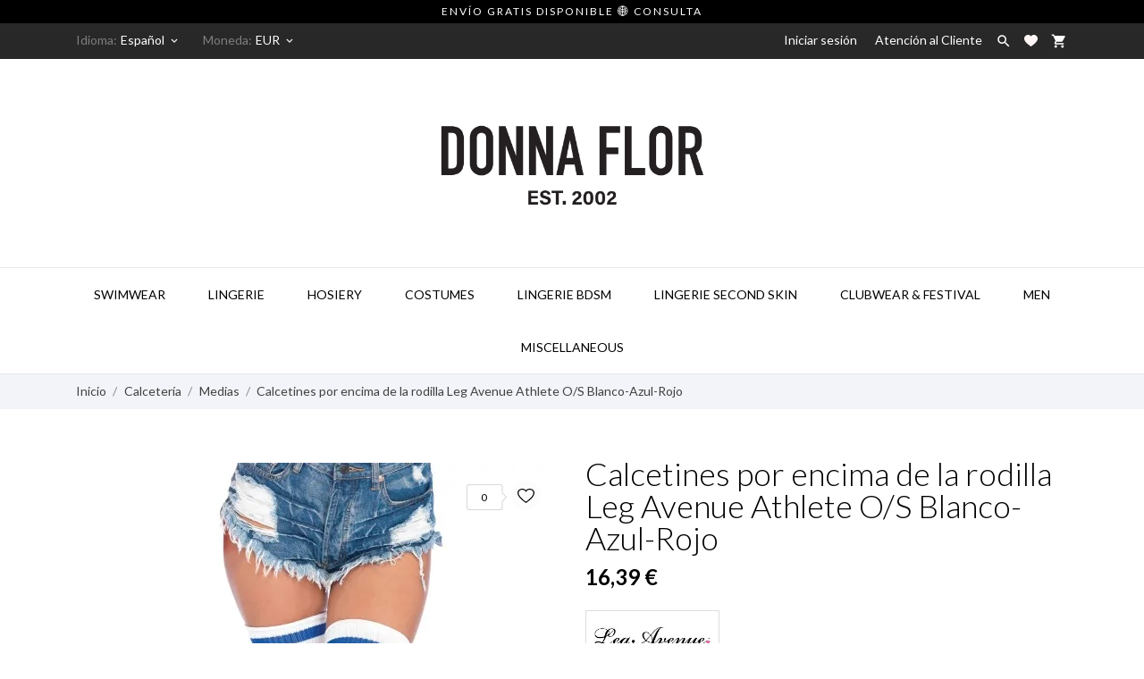

--- FILE ---
content_type: text/html; charset=utf-8
request_url: https://donnaflor.com/es/calcetines-por-encima-de-la-rodilla-leg-avenue-athlete-o-s-blanco-azul-rojo.html
body_size: 27189
content:
<!doctype html><html lang="es" data-vers="1.7.8.11"><head><meta charset="utf-8"><meta http-equiv="x-ua-compatible" content="ie=edge"><link rel="canonical" href="https://donnaflor.com/es/calcetines-por-encima-de-la-rodilla-leg-avenue-athlete-o-s-blanco-azul-rojo.html"><title>Calcetines por encima de la rodilla Leg Avenue Athlete O/S Blanco-Azul-Rojo</title><meta name="description" content="Calcetines por encima de la rodilla Leg Avenue Athlete O/S Blanco-Azul-Rojo"><meta name="keywords" content=""><link rel="canonical" href="https://donnaflor.com/es/calcetines-por-encima-de-la-rodilla-leg-avenue-athlete-o-s-blanco-azul-rojo.html"><meta name="viewport" content="width=device-width, initial-scale=1"><link rel="icon" type="image/vnd.microsoft.icon" href="https://donnaflor.com/img/favicon.ico?1709376222"><link rel="shortcut icon" type="image/x-icon" href="https://donnaflor.com/img/favicon.ico?1709376222"><link rel="preload" as="font" href="/themes/charme/assets/css/570eb83859dc23dd0eec423a49e147fe.woff2" type="font/woff2" crossorigin><link rel="stylesheet" href="//fonts.googleapis.com/css2?family=Lato:wght@300;400;700;900&amp;display=swap" type="text/css" media="all"><link rel="stylesheet" href="//fonts.googleapis.com/css?family=Yesteryear" type="text/css" media="all"><link rel="stylesheet" href="https://donnaflor.com/themes/charme/assets/cache/theme-0e768671.css" type="text/css" media="all"> <script type="text/javascript">var jolisearch = {"amb_joli_search_action":"https:\/\/donnaflor.com\/es\/module\/ambjolisearch\/jolisearch","amb_joli_search_link":"https:\/\/donnaflor.com\/es\/module\/ambjolisearch\/jolisearch","amb_joli_search_controller":"jolisearch","blocksearch_type":"top","show_cat_desc":0,"ga_acc":0,"id_lang":2,"url_rewriting":1,"use_autocomplete":2,"minwordlen":3,"l_products":"Productos","l_manufacturers":"Fabricantes","l_suppliers":"Suppliers","l_categories":"Categor\u00edas","l_no_results_found":"Ning\u00fan producto corresponde con su b\u00fasqueda","l_more_results":"Mostrar todos los resultados","ENT_QUOTES":3,"jolisearch_position":{"my":"left top","at":"left bottom","collision":"flipfit none"},"classes":"ps17","display_manufacturer":"1","display_supplier":"","display_category":"1","use_mobile_ux":"","mobile_media_breakpoint":"576","mobile_opening_selector":"","show_add_to_cart_button":"","add_to_cart_button_style":1,"show_features":"","feature_ids":[],"show_feature_values_only":false,"show_price":"1","theme":"finder"};
        var prestashop = {"cart":{"products":[],"totals":{"total":{"type":"total","label":"Total","amount":0,"value":"0,00\u00a0\u20ac"},"total_including_tax":{"type":"total","label":"Total (impuestos incl.)","amount":0,"value":"0,00\u00a0\u20ac"},"total_excluding_tax":{"type":"total","label":"Total (impuestos excl.)","amount":0,"value":"0,00\u00a0\u20ac"}},"subtotals":{"products":{"type":"products","label":"Subtotal","amount":0,"value":"0,00\u00a0\u20ac"},"discounts":null,"shipping":{"type":"shipping","label":"Transporte","amount":0,"value":""},"tax":{"type":"tax","label":"Impuestos incluidos","amount":0,"value":"0,00\u00a0\u20ac"}},"products_count":0,"summary_string":"0 art\u00edculos","vouchers":{"allowed":0,"added":[]},"discounts":[],"minimalPurchase":0,"minimalPurchaseRequired":""},"currency":{"id":2,"name":"Euro","iso_code":"EUR","iso_code_num":"978","sign":"\u20ac"},"customer":{"lastname":null,"firstname":null,"email":null,"birthday":null,"newsletter":null,"newsletter_date_add":null,"optin":null,"website":null,"company":null,"siret":null,"ape":null,"is_logged":false,"gender":{"type":null,"name":null},"addresses":[]},"language":{"name":"Espa\u00f1ol","iso_code":"es","locale":"es-ES","language_code":"es-es","is_rtl":"0","date_format_lite":"d\/m\/Y","date_format_full":"d\/m\/Y H:i:s","id":2},"page":{"title":"","canonical":"https:\/\/donnaflor.com\/es\/calcetines-por-encima-de-la-rodilla-leg-avenue-athlete-o-s-blanco-azul-rojo.html","meta":{"title":"Calcetines por encima de la rodilla Leg Avenue Athlete O\/S Blanco-Azul-Rojo","description":"Calcetines por encima de la rodilla Leg Avenue Athlete O\/S Blanco-Azul-Rojo","keywords":"","robots":"index"},"page_name":"product","body_classes":{"lang-es":true,"lang-rtl":false,"country-US":true,"currency-EUR":true,"layout-full-width":true,"page-product":true,"tax-display-disabled":true,"product-id-265":true,"product-Calcetines por encima de la rodilla Leg Avenue Athlete O\/S Blanco-Azul-Rojo":true,"product-id-category-31":true,"product-id-manufacturer-3":true,"product-id-supplier-3":true,"product-available-for-order":true},"admin_notifications":[]},"shop":{"name":"Donna Flor","logo":"https:\/\/donnaflor.com\/img\/logo-1709376142.jpg","stores_icon":"https:\/\/donnaflor.com\/img\/logo_stores.png","favicon":"https:\/\/donnaflor.com\/img\/favicon.ico"},"urls":{"base_url":"https:\/\/donnaflor.com\/","current_url":"https:\/\/donnaflor.com\/es\/calcetines-por-encima-de-la-rodilla-leg-avenue-athlete-o-s-blanco-azul-rojo.html","shop_domain_url":"https:\/\/donnaflor.com","img_ps_url":"https:\/\/donnaflor.com\/img\/","img_cat_url":"https:\/\/donnaflor.com\/img\/c\/","img_lang_url":"https:\/\/donnaflor.com\/img\/l\/","img_prod_url":"https:\/\/donnaflor.com\/img\/p\/","img_manu_url":"https:\/\/donnaflor.com\/img\/m\/","img_sup_url":"https:\/\/donnaflor.com\/img\/su\/","img_ship_url":"https:\/\/donnaflor.com\/img\/s\/","img_store_url":"https:\/\/donnaflor.com\/img\/st\/","img_col_url":"https:\/\/donnaflor.com\/img\/co\/","img_url":"https:\/\/donnaflor.com\/themes\/charme\/assets\/img\/","css_url":"https:\/\/donnaflor.com\/themes\/charme\/assets\/css\/","js_url":"https:\/\/donnaflor.com\/themes\/charme\/assets\/js\/","pic_url":"https:\/\/donnaflor.com\/upload\/","pages":{"address":"https:\/\/donnaflor.com\/es\/direccion","addresses":"https:\/\/donnaflor.com\/es\/direcciones","authentication":"https:\/\/donnaflor.com\/es\/iniciar-sesion","cart":"https:\/\/donnaflor.com\/es\/carrito","category":"https:\/\/donnaflor.com\/es\/index.php?controller=category","cms":"https:\/\/donnaflor.com\/es\/index.php?controller=cms","contact":"https:\/\/donnaflor.com\/es\/contactenos","discount":"https:\/\/donnaflor.com\/es\/descuento","guest_tracking":"https:\/\/donnaflor.com\/es\/seguimiento-pedido-invitado","history":"https:\/\/donnaflor.com\/es\/historial-compra","identity":"https:\/\/donnaflor.com\/es\/datos-personales","index":"https:\/\/donnaflor.com\/es\/","my_account":"https:\/\/donnaflor.com\/es\/mi-cuenta","order_confirmation":"https:\/\/donnaflor.com\/es\/confirmacion-pedido","order_detail":"https:\/\/donnaflor.com\/es\/index.php?controller=order-detail","order_follow":"https:\/\/donnaflor.com\/es\/seguimiento-pedido","order":"https:\/\/donnaflor.com\/es\/pedido","order_return":"https:\/\/donnaflor.com\/es\/index.php?controller=order-return","order_slip":"https:\/\/donnaflor.com\/es\/facturas-abono","pagenotfound":"https:\/\/donnaflor.com\/es\/pagina-no-encontrada","password":"https:\/\/donnaflor.com\/es\/recuperar-contrase\u00f1a","pdf_invoice":"https:\/\/donnaflor.com\/es\/index.php?controller=pdf-invoice","pdf_order_return":"https:\/\/donnaflor.com\/es\/index.php?controller=pdf-order-return","pdf_order_slip":"https:\/\/donnaflor.com\/es\/index.php?controller=pdf-order-slip","prices_drop":"https:\/\/donnaflor.com\/es\/productos-rebajados","product":"https:\/\/donnaflor.com\/es\/index.php?controller=product","search":"https:\/\/donnaflor.com\/es\/busqueda","sitemap":"https:\/\/donnaflor.com\/es\/mapa del sitio","stores":"https:\/\/donnaflor.com\/es\/tiendas","supplier":"https:\/\/donnaflor.com\/es\/proveedor","register":"https:\/\/donnaflor.com\/es\/iniciar-sesion?create_account=1","order_login":"https:\/\/donnaflor.com\/es\/pedido?login=1"},"alternative_langs":{"en-us":"https:\/\/donnaflor.com\/en\/leg-avenue-athlete-over-the-knee-socks-o-s-white-blue-red.html?product_rewrite=calcetines-por-encima-de-la-rodilla-leg-avenue-athlete-o-s-blanco-azul-rojo","es-es":"https:\/\/donnaflor.com\/es\/calcetines-por-encima-de-la-rodilla-leg-avenue-athlete-o-s-blanco-azul-rojo.html?product_rewrite=calcetines-por-encima-de-la-rodilla-leg-avenue-athlete-o-s-blanco-azul-rojo"},"theme_assets":"\/themes\/charme\/assets\/","actions":{"logout":"https:\/\/donnaflor.com\/es\/?mylogout="},"no_picture_image":{"bySize":{"attributes_default":{"url":"https:\/\/donnaflor.com\/img\/p\/es-default-attributes_default.jpg","width":33,"height":44},"slider_photo":{"url":"https:\/\/donnaflor.com\/img\/p\/es-default-slider_photo.jpg","width":90,"height":120},"small_default":{"url":"https:\/\/donnaflor.com\/img\/p\/es-default-small_default.jpg","width":99,"height":132},"cart_default":{"url":"https:\/\/donnaflor.com\/img\/p\/es-default-cart_default.jpg","width":112,"height":150},"menu_default":{"url":"https:\/\/donnaflor.com\/img\/p\/es-default-menu_default.jpg","width":135,"height":180},"catalog_small":{"url":"https:\/\/donnaflor.com\/img\/p\/es-default-catalog_small.jpg","width":184,"height":245},"home_default":{"url":"https:\/\/donnaflor.com\/img\/p\/es-default-home_default.jpg","width":255,"height":340},"medium_default":{"url":"https:\/\/donnaflor.com\/img\/p\/es-default-medium_default.jpg","width":452,"height":452},"catalog_large":{"url":"https:\/\/donnaflor.com\/img\/p\/es-default-catalog_large.jpg","width":398,"height":531},"large_default":{"url":"https:\/\/donnaflor.com\/img\/p\/es-default-large_default.jpg","width":540,"height":720},"product_zoom":{"url":"https:\/\/donnaflor.com\/img\/p\/es-default-product_zoom.jpg","width":600,"height":800}},"small":{"url":"https:\/\/donnaflor.com\/img\/p\/es-default-attributes_default.jpg","width":33,"height":44},"medium":{"url":"https:\/\/donnaflor.com\/img\/p\/es-default-catalog_small.jpg","width":184,"height":245},"large":{"url":"https:\/\/donnaflor.com\/img\/p\/es-default-product_zoom.jpg","width":600,"height":800},"legend":""}},"configuration":{"display_taxes_label":false,"display_prices_tax_incl":true,"is_catalog":false,"show_prices":true,"opt_in":{"partner":false},"quantity_discount":{"type":"discount","label":"Descuento unitario"},"voucher_enabled":0,"return_enabled":0},"field_required":[],"breadcrumb":{"links":[{"title":"Inicio","url":"https:\/\/donnaflor.com\/es\/"},{"title":"Calceter\u00eda","url":"https:\/\/donnaflor.com\/es\/calceteria"},{"title":"Medias","url":"https:\/\/donnaflor.com\/es\/medias"},{"title":"Calcetines por encima de la rodilla Leg Avenue Athlete O\/S Blanco-Azul-Rojo","url":"https:\/\/donnaflor.com\/es\/calcetines-por-encima-de-la-rodilla-leg-avenue-athlete-o-s-blanco-azul-rojo.html"}],"count":4},"link":{"protocol_link":"https:\/\/","protocol_content":"https:\/\/"},"time":1768189103,"static_token":"39c0445c32eb2ecb4a8d21f29295d68d","token":"a00a8dc7bce864e9b1eaa016d92e9433","debug":false};
        var prestashopFacebookAjaxController = "https:\/\/donnaflor.com\/es\/module\/ps_facebook\/Ajax";
        var psemailsubscription_subscription = "https:\/\/donnaflor.com\/es\/module\/ps_emailsubscription\/subscription";</script> <style>div#cookiesplus-modal,
        #cookiesplus-modal > div,
        #cookiesplus-modal p {
            background-color: #FFFFFF !important;
        }
    
            #cookiesplus-modal > div,
        #cookiesplus-modal p {
            color: #000 !important;
        }
    
            #cookiesplus-modal .cookiesplus-accept {
            background-color: #20BF6B !important;
        }
    
            #cookiesplus-modal .cookiesplus-accept {
            border: 1px solid #20BF6B !important;
        }
    

            #cookiesplus-modal .cookiesplus-accept {
            color: #FFFFFF !important;
        }
    
            #cookiesplus-modal .cookiesplus-accept {
            font-size: 16px !important;
        }
    
    
            #cookiesplus-modal .cookiesplus-more-information {
            background-color: #FFFFFF !important;
        }
    
            #cookiesplus-modal .cookiesplus-more-information {
            border: 1px solid #7A7A7A !important;
        }
    
            #cookiesplus-modal .cookiesplus-more-information {
            color: #000 !important;
        }
    
            #cookiesplus-modal .cookiesplus-more-information {
            font-size: 16px !important;
        }
    
    
            #cookiesplus-modal .cookiesplus-reject {
            background-color: #FFFFFF !important;
        }
    
            #cookiesplus-modal .cookiesplus-reject {
            border: 1px solid #7A7A7A !important;
        }
    
            #cookiesplus-modal .cookiesplus-reject {
            color: #000 !important;
        }
    
            #cookiesplus-modal .cookiesplus-reject {
            font-size: 16px !important;
        }
    
    
            #cookiesplus-modal .cookiesplus-save:not([disabled]) {
            background-color: #FFFFFF !important;
        }
    
            #cookiesplus-modal .cookiesplus-save:not([disabled]) {
            border: 1px solid #7A7A7A !important;
        }
    
            #cookiesplus-modal .cookiesplus-save:not([disabled]) {
            color: #000 !important;
        }
    
            #cookiesplus-modal .cookiesplus-save {
            font-size: 16px !important;
        }
    
    
    
    #cookiesplus-tab {
                                    bottom: 0;
                left: 0;
                    
        
            }</style><link rel="apple-touch-icon" sizes="180x180" href="/apple-touch-icon.png"><link rel="icon" type="image/png" sizes="32x32" href="/favicon-32x32.png"><link rel="icon" type="image/png" sizes="16x16" href="/favicon-16x16.png"><link rel="manifest" href="/site.webmanifest"><meta name="msapplication-TileColor" content="#da532c"><meta name="theme-color" content="#ffffff"> <script>var an_productattributes = {
		controller: "https://donnaflor.com/es/module/an_productattributes/ajax",
		config: JSON.parse('{\"type_view\":\"standart\",\"color_type_view\":\"color\",\"display_add_to_cart\":\"1\",\"display_quantity\":\"1\",\"display_labels\":\"0\",\"product_miniature\":\".js-product-miniature\",\"thumbnail_container\":\".thumbnail-container\",\"price\":\".price\",\"regular_price\":\".regular-price\",\"product_price_and_shipping\":\".product-price-and-shipping\",\"separator\":\" \\/ \",\"background_sold_out\":\"#ffc427\",\"color_sold_out\":\"#ffffff\",\"background_sale\":\"#e53d60\",\"color_sale\":\"#ffffff\",\"display_prices\":\"1\",\"text_out_of_stock\":false,\"txt_out_of_stock\":false}'),
		loader: '<div class="anpa-loader js-anpa-loader"><div class="anpa-loader-bg" data-js-loader-bg=""></div><div class="anpa-loader-spinner" data-js-loader-spinner=""><svg xmlns="http://www.w3.org/2000/svg" xmlns:xlink="http://www.w3.org/1999/xlink" style="margin: auto; background-image: none; display: block; shape-rendering: auto; animation-play-state: running; animation-delay: 0s; background-position: initial initial; background-repeat: initial initial;" width="254px" height="254px" viewBox="0 0 100 100" preserveAspectRatio="xMidYMid"><path fill="none" stroke="#1d0e0b" stroke-width="3" stroke-dasharray="42.76482137044271 42.76482137044271" d="M24.3 30C11.4 30 5 43.3 5 50s6.4 20 19.3 20c19.3 0 32.1-40 51.4-40 C88.6 30 95 43.3 95 50s-6.4 20-19.3 20C56.4 70 43.6 30 24.3 30z" stroke-linecap="round" style="transform: scale(0.22); transform-origin: 50px 50px; animation-play-state: running; animation-delay: 0s;"> <animate attributeName="stroke-dashoffset" repeatCount="indefinite" dur="1s" keyTimes="0;1" values="0;256.58892822265625" style="animation-play-state: running; animation-delay: 0s;"></animate></path></svg></div></div>',
	}</script><script>var an_stickyaddtocart = {
		controller: "https://donnaflor.com/es/module/an_stickyaddtocart/ajax",
	}</script> <script type="text/javascript">YBC_INS_ENABLE_SIDEBAR = 1;
        YBC_INS_ENABLE_POPUP_SLIDER = 1;
        YBC_INS_DISPLAY_COMMENT = 1;
        YBC_INS_SLIDER_HOOK = 'home';
        YBC_INS_GALLERY_DISPLAY_TYPE = 'grid';
        YBC_INS_GALLERY_LAZY = 1;
        YBC_INS_GALLERY_DISPLAY_FULL_WIDTH = 0;
        YBC_INS_GALLERY_LOADMORE_TYPE = 'button';
        YBC_INS_POPP_PER_ROW_DESKTOP = 4;
        YBC_INS_POPP_PER_ROW_TABLET = 4;
        YBC_INS_POPP_PER_ROW_MOBILE = 1;
        YBC_INS_POPP_ITEM_SPACING = 5;
        YBC_INS_POPP_HOOK_TO = 'footer_product';
        YBC_INS_POPP_DISPLAY_TYPE = 'carousel';
        YBC_INS_POPP_AUTOPLAY_CAROUSEL = 1;
        YBC_INS_POPP_CAROUSEL_SPEED = 2000;
        YBC_INS_POPP_LAZY = 1;
        YBC_INS_POPP_LOADMORE_TYPE = 'button';
        YBC_INS_POPP_ENABLED = 1;
        YBC_INS_TAG_PER_ROW_DESKTOP = 4;
        YBC_INS_TAG_PER_ROW_TABLET = 4;
        YBC_INS_TAG_PER_ROW_MOBILE = 1;
        YBC_INS_TAG_ITEM_SPACING = 5;
        YBC_INS_TAG_DISPLAY_TYPE = 'grid';
        YBC_INS_TAG_LAZY = 1;
        YBC_INS_TAG_DISPLAY_FULL_WIDTH = 0;
        YBC_INS_TAG_LOADMORE_TYPE = 'button';
        YBC_INS_URL_AJAX = "https://donnaflor.com/es/?fc=module&module=ybc_instagram&controller=next";    YBC_INS_COMMENT_AJAX = "https://donnaflor.com/es/module/ybc_instagram/comment";    var ybc_ins_text_loading = "Cargando comentarios";</script> <meta id="js-rcpgtm-tracking-config" data-tracking-data="%7B%22bing%22%3A%7B%22tracking_id%22%3A%22%22%2C%22feed%22%3A%7B%22id_product_prefix%22%3A%22%22%2C%22id_product_source_key%22%3A%22id_product%22%2C%22id_variant_prefix%22%3A%22%22%2C%22id_variant_source_key%22%3A%22id_attribute%22%7D%7D%2C%22context%22%3A%7B%22browser%22%3A%7B%22device_type%22%3A1%7D%2C%22localization%22%3A%7B%22id_country%22%3A21%2C%22country_code%22%3A%22US%22%2C%22id_currency%22%3A2%2C%22currency_code%22%3A%22EUR%22%2C%22id_lang%22%3A2%2C%22lang_code%22%3A%22es%22%7D%2C%22page%22%3A%7B%22controller_name%22%3A%22product%22%2C%22products_per_page%22%3A9%2C%22category%22%3A%5B%5D%2C%22search_term%22%3A%22%22%7D%2C%22shop%22%3A%7B%22id_shop%22%3A1%2C%22shop_name%22%3A%22Donna%20Flor%20International%22%2C%22base_dir%22%3A%22https%3A%2F%2Fdonnaflor.com%2F%22%7D%2C%22tracking_module%22%3A%7B%22module_name%22%3A%22rcpgtagmanager%22%2C%22checkout_module%22%3A%7B%22module%22%3A%22default%22%2C%22controller%22%3A%22order%22%7D%2C%22service_version%22%3A%227%22%2C%22token%22%3A%22f49392fa23090bba3666e029eab3a135%22%7D%2C%22user%22%3A%5B%5D%7D%2C%22criteo%22%3A%7B%22tracking_id%22%3A%22%22%2C%22feed%22%3A%7B%22id_product_prefix%22%3A%22%22%2C%22id_product_source_key%22%3A%22id_product%22%2C%22id_variant_prefix%22%3A%22%22%2C%22id_variant_source_key%22%3A%22id_attribute%22%7D%7D%2C%22facebook%22%3A%7B%22tracking_id%22%3A%22%22%2C%22feed%22%3A%7B%22id_product_prefix%22%3A%22%22%2C%22id_product_source_key%22%3A%22id_product%22%2C%22id_variant_prefix%22%3A%22%22%2C%22id_variant_source_key%22%3A%22id_attribute%22%7D%7D%2C%22ga4%22%3A%7B%22tracking_id%22%3A%22G-LEVV3RX0N4%22%2C%22is_url_passthrough%22%3Atrue%2C%22is_data_import%22%3Afalse%7D%2C%22gads%22%3A%7B%22tracking_id%22%3A%22%22%2C%22merchant_id%22%3A%225383791589%22%2C%22conversion_labels%22%3A%7B%22create_account%22%3A%22%22%2C%22product_view%22%3A%22%22%2C%22add_to_cart%22%3A%22%22%2C%22begin_checkout%22%3A%22%22%2C%22purchase%22%3A%22%22%7D%7D%2C%22gfeeds%22%3A%7B%22retail%22%3A%7B%22is_enabled%22%3Afalse%2C%22id_product_prefix%22%3A%22%22%2C%22id_product_source_key%22%3A%22id_product%22%2C%22id_variant_prefix%22%3A%22%22%2C%22id_variant_source_key%22%3A%22id_attribute%22%7D%2C%22custom%22%3A%7B%22is_enabled%22%3Afalse%2C%22id_product_prefix%22%3A%22%22%2C%22id_product_source_key%22%3A%22id_product%22%2C%22id_variant_prefix%22%3A%22%22%2C%22id_variant_source_key%22%3A%22id_attribute%22%2C%22is_id2%22%3Afalse%7D%7D%2C%22gtm%22%3A%7B%22tracking_id%22%3A%22GTM-P2HVSFQ6%22%2C%22is_disable_tracking%22%3Afalse%2C%22server_url%22%3A%22%22%7D%2C%22kelkoo%22%3A%7B%22tracking_list%22%3A%5B%5D%2C%22feed%22%3A%7B%22id_product_prefix%22%3A%22%22%2C%22id_product_source_key%22%3A%22id_product%22%2C%22id_variant_prefix%22%3A%22%22%2C%22id_variant_source_key%22%3A%22id_attribute%22%7D%7D%2C%22pinterest%22%3A%7B%22tracking_id%22%3A%22%22%2C%22feed%22%3A%7B%22id_product_prefix%22%3A%22%22%2C%22id_product_source_key%22%3A%22id_product%22%2C%22id_variant_prefix%22%3A%22%22%2C%22id_variant_source_key%22%3A%22id_attribute%22%7D%7D%2C%22tiktok%22%3A%7B%22tracking_id%22%3A%22%22%2C%22feed%22%3A%7B%22id_product_prefix%22%3A%22%22%2C%22id_product_source_key%22%3A%22id_product%22%2C%22id_variant_prefix%22%3A%22%22%2C%22id_variant_source_key%22%3A%22id_attribute%22%7D%7D%2C%22twitter%22%3A%7B%22tracking_id%22%3A%22%22%2C%22events%22%3A%7B%22add_to_cart_id%22%3A%22%22%2C%22payment_info_id%22%3A%22%22%2C%22checkout_initiated_id%22%3A%22%22%2C%22product_view_id%22%3A%22%22%2C%22lead_id%22%3A%22%22%2C%22purchase_id%22%3A%22%22%2C%22search_id%22%3A%22%22%7D%2C%22feed%22%3A%7B%22id_product_prefix%22%3A%22%22%2C%22id_product_source_key%22%3A%22id_product%22%2C%22id_variant_prefix%22%3A%22%22%2C%22id_variant_source_key%22%3A%22id_attribute%22%7D%7D%7D"> <script type="text/javascript" data-keepinline="true" data-cfasync="false" src="/modules/rcpgtagmanager/views/js/hook/trackingClient.bundle.js"></script> <script type="text/javascript">var sp_link_base ='https://donnaflor.com';</script> <script type="text/javascript">function renderDataAjax(jsonData)
{
    for (var key in jsonData) {
	    if(key=='java_script')
        {
            $('body').append(jsonData[key]);
        }
        else
            if($('#ets_speed_dy_'+key).length)
            {
                if($('#ets_speed_dy_'+key+' #layer_cart').length)
                {
                    $('#ets_speed_dy_'+key).before($('#ets_speed_dy_'+key+' #layer_cart').clone());
                    $('#ets_speed_dy_'+key+' #layer_cart').remove();
                    $('#layer_cart').before('<div class="layer_cart_overlay"></div>');
                }
                $('#ets_speed_dy_'+key).replaceWith(jsonData[key]);  
            }
              
    }
    if($('#header .shopping_cart').length && $('#header .cart_block').length)
    {
        var shopping_cart = new HoverWatcher('#header .shopping_cart');
        var cart_block = new HoverWatcher('#header .cart_block');
        $("#header .shopping_cart a:first").hover(
    		function(){
    			if (ajaxCart.nb_total_products > 0 || parseInt($('.ajax_cart_quantity').html()) > 0)
    				$("#header .cart_block").stop(true, true).slideDown(450);
    		},
    		function(){
    			setTimeout(function(){
    				if (!shopping_cart.isHoveringOver() && !cart_block.isHoveringOver())
    					$("#header .cart_block").stop(true, true).slideUp(450);
    			}, 200);
    		}
    	);
    }
    if(typeof jsonData.custom_js!== undefined && jsonData.custom_js)
        $('head').append('<script src="'+sp_link_base+'/modules/ets_superspeed/views/js/script_custom.js">');
}</script> <style>.layered_filter_ul .radio,.layered_filter_ul .checkbox {
    display: inline-block;
}
.ets_speed_dynamic_hook .cart-products-count{
    display:none!important;
}
.ets_speed_dynamic_hook .ajax_cart_quantity ,.ets_speed_dynamic_hook .ajax_cart_product_txt,.ets_speed_dynamic_hook .ajax_cart_product_txt_s{
    display:none!important;
}
.ets_speed_dynamic_hook .shopping_cart > a:first-child:after {
    display:none!important;
}</style><meta property="og:type" content="product"><meta property="og:url" content="https://donnaflor.com/es/calcetines-por-encima-de-la-rodilla-leg-avenue-athlete-o-s-blanco-azul-rojo.html"><meta property="og:title" content="Calcetines por encima de la rodilla Leg Avenue Athlete O/S Blanco-Azul-Rojo"><meta property="og:site_name" content="Donna Flor"><meta property="og:description" content="Calcetines por encima de la rodilla Leg Avenue Athlete O/S Blanco-Azul-Rojo"><meta property="og:image" content="https://donnaflor.com/14931-product_zoom/calcetines-por-encima-de-la-rodilla-leg-avenue-athlete-o-s-blanco-azul-rojo.webp"><meta property="product:pretax_price:amount" content="16.385246"><meta property="product:pretax_price:currency" content="EUR"><meta property="product:price:amount" content="16.39"><meta property="product:price:currency" content="EUR"><meta property="product:weight:value" content="0.122000"><meta property="product:weight:units" content="kg"></head><body id="product" class=" lang-es country-us currency-eur layout-full-width page-product tax-display-disabled product-id-265 product-calcetines-por-encima-de-la-rodilla-leg-avenue-athlete-o-s-blanco-azul-rojo product-id-category-31 product-id-manufacturer-3 product-id-supplier-3 product-available-for-order"><main><header id="header" class="header1"><div class="header-banner"><div class="an-sfsl"><p>ENVÍO GRATIS DISPONIBLE 🌐 CONSULTA</p></div></div><nav class="header-nav"><div class="container"><div class="row"><div class="hidden-sm-down"><div class=" col-md-4 col-xs-12 left-nav" ><div id="_desktop_language_selector" class="lang_and_сr"><div class="language-selector-wrapper"><div class="language-selector dropdown js-dropdown"> <span id="language-selector-label" class="lang_and_сr_label"><span>Idioma:</span></span> <button data-toggle="dropdown" class=" hidden-sm-down btn-unstyle" aria-haspopup="true" aria-expanded="false" aria-label="Selector desplegable de idioma"> <span class="expand-more">Español</span> <i class="material-icons expand-more">keyboard_arrow_down</i> </button><ul class="dropdown-menu hidden-sm-down " aria-labelledby="language-selector-label"><li > <a href="https://donnaflor.com/en/leg-avenue-athlete-over-the-knee-socks-o-s-white-blue-red.html" class="dropdown-item">English</a></li><li class="current" > <a href="https://donnaflor.com/es/calcetines-por-encima-de-la-rodilla-leg-avenue-athlete-o-s-blanco-azul-rojo.html" class="dropdown-item">Español</a></li></ul> <select class="link hidden-md-up " aria-labelledby="language-selector-label"><option value="https://donnaflor.com/en/leg-avenue-athlete-over-the-knee-socks-o-s-white-blue-red.html">English</option><option value="https://donnaflor.com/es/calcetines-por-encima-de-la-rodilla-leg-avenue-athlete-o-s-blanco-azul-rojo.html" selected="selected">Español</option> </select></div><div class="mobile_item_wrapper hidden-md-up "> <span>Español</span> <span class="mobile-toggler"> <svg xmlns="http://www.w3.org/2000/svg" xmlns:xlink="http://www.w3.org/1999/xlink" width="5px" height="9px"> <path fill-rule="evenodd" fill="rgb(0, 0, 0)" d="M4.913,4.292 L0.910,0.090 C0.853,0.030 0.787,-0.000 0.713,-0.000 C0.639,-0.000 0.572,0.030 0.515,0.090 L0.086,0.541 C0.029,0.601 -0.000,0.670 -0.000,0.749 C-0.000,0.827 0.029,0.896 0.086,0.956 L3.462,4.500 L0.086,8.044 C0.029,8.104 -0.000,8.173 -0.000,8.251 C-0.000,8.330 0.029,8.399 0.086,8.459 L0.515,8.910 C0.572,8.970 0.639,9.000 0.713,9.000 C0.787,9.000 0.853,8.970 0.910,8.910 L4.913,4.707 C4.970,4.647 4.999,4.578 4.999,4.500 C4.999,4.422 4.970,4.353 4.913,4.292 Z"/> </svg> </span></div><div class="adropdown-mobile"> <a href="https://donnaflor.com/en/leg-avenue-athlete-over-the-knee-socks-o-s-white-blue-red.html" class="">English</a> <a href="https://donnaflor.com/es/calcetines-por-encima-de-la-rodilla-leg-avenue-athlete-o-s-blanco-azul-rojo.html" class="">Español</a></div></div></div><div id="_desktop_currency_selector" class="lang_and_сr"><div class="currency-selector dropdown js-dropdown"> <span id="currency-selector-label" class="lang_and_сr_label">Moneda:</span> <button data-target="#" data-toggle="dropdown" class=" hidden-sm-down btn-unstyle" aria-haspopup="true" aria-expanded="false" aria-label="Selector desplegable de moneda"> <span class="expand-more _gray-darker">EUR</span> <i class="material-icons expand-more">keyboard_arrow_down</i> </button><ul class="dropdown-menu hidden-sm-down " aria-labelledby="currency-selector-label"><li > <a title="Bulgarian Lev" rel="nofollow" href="https://donnaflor.com/es/calcetines-por-encima-de-la-rodilla-leg-avenue-athlete-o-s-blanco-azul-rojo.html?SubmitCurrency=1&amp;id_currency=3" class="dropdown-item">BGN</a></li><li > <a title="Brazilian Real" rel="nofollow" href="https://donnaflor.com/es/calcetines-por-encima-de-la-rodilla-leg-avenue-athlete-o-s-blanco-azul-rojo.html?SubmitCurrency=1&amp;id_currency=11" class="dropdown-item">BRL</a></li><li > <a title="Swiss Franc" rel="nofollow" href="https://donnaflor.com/es/calcetines-por-encima-de-la-rodilla-leg-avenue-athlete-o-s-blanco-azul-rojo.html?SubmitCurrency=1&amp;id_currency=12" class="dropdown-item">CHF</a></li><li > <a title="Czech Koruna" rel="nofollow" href="https://donnaflor.com/es/calcetines-por-encima-de-la-rodilla-leg-avenue-athlete-o-s-blanco-azul-rojo.html?SubmitCurrency=1&amp;id_currency=4" class="dropdown-item">CZK</a></li><li > <a title="Danish Krone" rel="nofollow" href="https://donnaflor.com/es/calcetines-por-encima-de-la-rodilla-leg-avenue-athlete-o-s-blanco-azul-rojo.html?SubmitCurrency=1&amp;id_currency=6" class="dropdown-item">DKK</a></li><li class="current" > <a title="Euro" rel="nofollow" href="https://donnaflor.com/es/calcetines-por-encima-de-la-rodilla-leg-avenue-athlete-o-s-blanco-azul-rojo.html?SubmitCurrency=1&amp;id_currency=2" class="dropdown-item">EUR</a></li><li > <a title="British Pound" rel="nofollow" href="https://donnaflor.com/es/calcetines-por-encima-de-la-rodilla-leg-avenue-athlete-o-s-blanco-azul-rojo.html?SubmitCurrency=1&amp;id_currency=13" class="dropdown-item">GBP</a></li><li > <a title="Croatian Kuna" rel="nofollow" href="https://donnaflor.com/es/calcetines-por-encima-de-la-rodilla-leg-avenue-athlete-o-s-blanco-azul-rojo.html?SubmitCurrency=1&amp;id_currency=5" class="dropdown-item">HRK</a></li><li > <a title="Hungarian Forint" rel="nofollow" href="https://donnaflor.com/es/calcetines-por-encima-de-la-rodilla-leg-avenue-athlete-o-s-blanco-azul-rojo.html?SubmitCurrency=1&amp;id_currency=7" class="dropdown-item">HUF</a></li><li > <a title="Norwegian Krone" rel="nofollow" href="https://donnaflor.com/es/calcetines-por-encima-de-la-rodilla-leg-avenue-athlete-o-s-blanco-azul-rojo.html?SubmitCurrency=1&amp;id_currency=14" class="dropdown-item">NOK</a></li><li > <a title="Polish Zloty" rel="nofollow" href="https://donnaflor.com/es/calcetines-por-encima-de-la-rodilla-leg-avenue-athlete-o-s-blanco-azul-rojo.html?SubmitCurrency=1&amp;id_currency=8" class="dropdown-item">PLN</a></li><li > <a title="Romanian Leu" rel="nofollow" href="https://donnaflor.com/es/calcetines-por-encima-de-la-rodilla-leg-avenue-athlete-o-s-blanco-azul-rojo.html?SubmitCurrency=1&amp;id_currency=9" class="dropdown-item">RON</a></li><li > <a title="Russian Ruble" rel="nofollow" href="https://donnaflor.com/es/calcetines-por-encima-de-la-rodilla-leg-avenue-athlete-o-s-blanco-azul-rojo.html?SubmitCurrency=1&amp;id_currency=15" class="dropdown-item">RUB</a></li><li > <a title="Swedish Krona" rel="nofollow" href="https://donnaflor.com/es/calcetines-por-encima-de-la-rodilla-leg-avenue-athlete-o-s-blanco-azul-rojo.html?SubmitCurrency=1&amp;id_currency=10" class="dropdown-item">SEK</a></li><li > <a title="US Dollar" rel="nofollow" href="https://donnaflor.com/es/calcetines-por-encima-de-la-rodilla-leg-avenue-athlete-o-s-blanco-azul-rojo.html?SubmitCurrency=1&amp;id_currency=1" class="dropdown-item">USD</a></li></ul> <select class="link hidden-md-up " aria-labelledby="currency-selector-label"><option value="https://donnaflor.com/es/calcetines-por-encima-de-la-rodilla-leg-avenue-athlete-o-s-blanco-azul-rojo.html?SubmitCurrency=1&amp;id_currency=3">BGN</option><option value="https://donnaflor.com/es/calcetines-por-encima-de-la-rodilla-leg-avenue-athlete-o-s-blanco-azul-rojo.html?SubmitCurrency=1&amp;id_currency=11">BRL</option><option value="https://donnaflor.com/es/calcetines-por-encima-de-la-rodilla-leg-avenue-athlete-o-s-blanco-azul-rojo.html?SubmitCurrency=1&amp;id_currency=12">CHF</option><option value="https://donnaflor.com/es/calcetines-por-encima-de-la-rodilla-leg-avenue-athlete-o-s-blanco-azul-rojo.html?SubmitCurrency=1&amp;id_currency=4">CZK</option><option value="https://donnaflor.com/es/calcetines-por-encima-de-la-rodilla-leg-avenue-athlete-o-s-blanco-azul-rojo.html?SubmitCurrency=1&amp;id_currency=6">DKK</option><option value="https://donnaflor.com/es/calcetines-por-encima-de-la-rodilla-leg-avenue-athlete-o-s-blanco-azul-rojo.html?SubmitCurrency=1&amp;id_currency=2" selected="selected">EUR</option><option value="https://donnaflor.com/es/calcetines-por-encima-de-la-rodilla-leg-avenue-athlete-o-s-blanco-azul-rojo.html?SubmitCurrency=1&amp;id_currency=13">GBP</option><option value="https://donnaflor.com/es/calcetines-por-encima-de-la-rodilla-leg-avenue-athlete-o-s-blanco-azul-rojo.html?SubmitCurrency=1&amp;id_currency=5">HRK</option><option value="https://donnaflor.com/es/calcetines-por-encima-de-la-rodilla-leg-avenue-athlete-o-s-blanco-azul-rojo.html?SubmitCurrency=1&amp;id_currency=7">HUF</option><option value="https://donnaflor.com/es/calcetines-por-encima-de-la-rodilla-leg-avenue-athlete-o-s-blanco-azul-rojo.html?SubmitCurrency=1&amp;id_currency=14">NOK</option><option value="https://donnaflor.com/es/calcetines-por-encima-de-la-rodilla-leg-avenue-athlete-o-s-blanco-azul-rojo.html?SubmitCurrency=1&amp;id_currency=8">PLN</option><option value="https://donnaflor.com/es/calcetines-por-encima-de-la-rodilla-leg-avenue-athlete-o-s-blanco-azul-rojo.html?SubmitCurrency=1&amp;id_currency=9">RON</option><option value="https://donnaflor.com/es/calcetines-por-encima-de-la-rodilla-leg-avenue-athlete-o-s-blanco-azul-rojo.html?SubmitCurrency=1&amp;id_currency=15">RUB</option><option value="https://donnaflor.com/es/calcetines-por-encima-de-la-rodilla-leg-avenue-athlete-o-s-blanco-azul-rojo.html?SubmitCurrency=1&amp;id_currency=10">SEK</option><option value="https://donnaflor.com/es/calcetines-por-encima-de-la-rodilla-leg-avenue-athlete-o-s-blanco-azul-rojo.html?SubmitCurrency=1&amp;id_currency=1">USD</option> </select><div class="mobile_item_wrapper hidden-md-up "> <span>EUR</span> <span class="mobile-toggler"> <svg xmlns="http://www.w3.org/2000/svg" xmlns:xlink="http://www.w3.org/1999/xlink" width="5px" height="9px"> <path fill-rule="evenodd" fill="rgb(0, 0, 0)" d="M4.913,4.292 L0.910,0.090 C0.853,0.030 0.787,-0.000 0.713,-0.000 C0.639,-0.000 0.572,0.030 0.515,0.090 L0.086,0.541 C0.029,0.601 -0.000,0.670 -0.000,0.749 C-0.000,0.827 0.029,0.896 0.086,0.956 L3.462,4.500 L0.086,8.044 C0.029,8.104 -0.000,8.173 -0.000,8.251 C-0.000,8.330 0.029,8.399 0.086,8.459 L0.515,8.910 C0.572,8.970 0.639,9.000 0.713,9.000 C0.787,9.000 0.853,8.970 0.910,8.910 L4.913,4.707 C4.970,4.647 4.999,4.578 4.999,4.500 C4.999,4.422 4.970,4.353 4.913,4.292 Z"/> </svg> </span></div><div class="adropdown-mobile"> <a title="Bulgarian Lev" rel="nofollow" href="https://donnaflor.com/es/calcetines-por-encima-de-la-rodilla-leg-avenue-athlete-o-s-blanco-azul-rojo.html?SubmitCurrency=1&amp;id_currency=3" class="">BGN</a> <a title="Brazilian Real" rel="nofollow" href="https://donnaflor.com/es/calcetines-por-encima-de-la-rodilla-leg-avenue-athlete-o-s-blanco-azul-rojo.html?SubmitCurrency=1&amp;id_currency=11" class="">BRL</a> <a title="Swiss Franc" rel="nofollow" href="https://donnaflor.com/es/calcetines-por-encima-de-la-rodilla-leg-avenue-athlete-o-s-blanco-azul-rojo.html?SubmitCurrency=1&amp;id_currency=12" class="">CHF</a> <a title="Czech Koruna" rel="nofollow" href="https://donnaflor.com/es/calcetines-por-encima-de-la-rodilla-leg-avenue-athlete-o-s-blanco-azul-rojo.html?SubmitCurrency=1&amp;id_currency=4" class="">CZK</a> <a title="Danish Krone" rel="nofollow" href="https://donnaflor.com/es/calcetines-por-encima-de-la-rodilla-leg-avenue-athlete-o-s-blanco-azul-rojo.html?SubmitCurrency=1&amp;id_currency=6" class="">DKK</a> <a title="Euro" rel="nofollow" href="https://donnaflor.com/es/calcetines-por-encima-de-la-rodilla-leg-avenue-athlete-o-s-blanco-azul-rojo.html?SubmitCurrency=1&amp;id_currency=2" class="">EUR</a> <a title="British Pound" rel="nofollow" href="https://donnaflor.com/es/calcetines-por-encima-de-la-rodilla-leg-avenue-athlete-o-s-blanco-azul-rojo.html?SubmitCurrency=1&amp;id_currency=13" class="">GBP</a> <a title="Croatian Kuna" rel="nofollow" href="https://donnaflor.com/es/calcetines-por-encima-de-la-rodilla-leg-avenue-athlete-o-s-blanco-azul-rojo.html?SubmitCurrency=1&amp;id_currency=5" class="">HRK</a> <a title="Hungarian Forint" rel="nofollow" href="https://donnaflor.com/es/calcetines-por-encima-de-la-rodilla-leg-avenue-athlete-o-s-blanco-azul-rojo.html?SubmitCurrency=1&amp;id_currency=7" class="">HUF</a> <a title="Norwegian Krone" rel="nofollow" href="https://donnaflor.com/es/calcetines-por-encima-de-la-rodilla-leg-avenue-athlete-o-s-blanco-azul-rojo.html?SubmitCurrency=1&amp;id_currency=14" class="">NOK</a> <a title="Polish Zloty" rel="nofollow" href="https://donnaflor.com/es/calcetines-por-encima-de-la-rodilla-leg-avenue-athlete-o-s-blanco-azul-rojo.html?SubmitCurrency=1&amp;id_currency=8" class="">PLN</a> <a title="Romanian Leu" rel="nofollow" href="https://donnaflor.com/es/calcetines-por-encima-de-la-rodilla-leg-avenue-athlete-o-s-blanco-azul-rojo.html?SubmitCurrency=1&amp;id_currency=9" class="">RON</a> <a title="Russian Ruble" rel="nofollow" href="https://donnaflor.com/es/calcetines-por-encima-de-la-rodilla-leg-avenue-athlete-o-s-blanco-azul-rojo.html?SubmitCurrency=1&amp;id_currency=15" class="">RUB</a> <a title="Swedish Krona" rel="nofollow" href="https://donnaflor.com/es/calcetines-por-encima-de-la-rodilla-leg-avenue-athlete-o-s-blanco-azul-rojo.html?SubmitCurrency=1&amp;id_currency=10" class="">SEK</a> <a title="US Dollar" rel="nofollow" href="https://donnaflor.com/es/calcetines-por-encima-de-la-rodilla-leg-avenue-athlete-o-s-blanco-azul-rojo.html?SubmitCurrency=1&amp;id_currency=1" class="">USD</a></div></div></div></div><div class="col-lg-4 col-md-4 col-sm-4"><div id="_desktop_social"><div class="block-social"><ul></ul></div></div></div><div class=" col-md-4 right-nav"><div id="_desktop_user_info"><div class="user-info"> <a href="https://donnaflor.com/es/mi-cuenta" title="Acceda a su cuenta de cliente" rel="nofollow" > <span class="account-login">Iniciar sesión</span> </a></div></div><div id="_desktop_clientservice"><div class="clientservice_sg-cover"></div><div class="mobile_item_wrapper"> <span>Atención al Cliente</span> <span class="mobile-toggler"> <svg xmlns="http://www.w3.org/2000/svg" xmlns:xlink="http://www.w3.org/1999/xlink" width="5px" height="9px"> <path fill-rule="evenodd" fill="rgb(0, 0, 0)" d="M4.913,4.292 L0.910,0.090 C0.853,0.030 0.787,-0.000 0.713,-0.000 C0.639,-0.000 0.572,0.030 0.515,0.090 L0.086,0.541 C0.029,0.601 -0.000,0.670 -0.000,0.749 C-0.000,0.827 0.029,0.896 0.086,0.956 L3.462,4.500 L0.086,8.044 C0.029,8.104 -0.000,8.173 -0.000,8.251 C-0.000,8.330 0.029,8.399 0.086,8.459 L0.515,8.910 C0.572,8.970 0.639,9.000 0.713,9.000 C0.787,9.000 0.853,8.970 0.910,8.910 L4.913,4.707 C4.970,4.647 4.999,4.578 4.999,4.500 C4.999,4.422 4.970,4.353 4.913,4.292 Z"/> </svg> </span></div><div class="adropdown-mobile clientservice_sg-modal"><div class="an_clientservice"> <i class="material-icons clientservice_sg-btn-close">clear</i><h2 class="clientservice-title">Atención al Cliente</h2><div class="elemento-servicio-cliente"><h4>📞 Nuestros contactos:</h4><p><strong>EE.UU.</strong> +1 (646) 810-9251</p><p><strong>Europa</strong> +372 668 1287</p><p><strong>Brasil</strong> +55 (11) 3957-0433</p><p>Lunes a viernes: 10 a 16 horas</p><div class="client-separator">services@donnaflor.com</div><div class="separador-cliente"></div><div class="separador-cliente"><strong></strong></div><div class="client-separator"><strong>🚚 Entrega y envío gratuito:</strong></div></div><div class="elemento-servicio-cliente"><p>La entrega gratuita está disponible para algunos países, verifique su país en la página <a href="https://donnaflor.com/en/shipping-delivery">Envío y entrega</a>.</p><p><strong></strong></p><p><strong>💲 Pago:</strong></p></div><div class="elemento-servicio-cliente"><p>Visa, MasterCard, Maestro, American Express, PayPal, Apple Pay, Google Pay</p></div><div class="elemento-servicio-cliente"><h4></h4><h4>🔄 Política de devoluciones:</h4><p>Puedes devolver cualquier artículo comprado dentro de los 14 días siguientes a la fecha de entrega.</p></div></div></div><div class="clientservice_open-modal-btn"> <span>Atención al Cliente</span></div></div><div class="btn-search-open" data-status='open-search'> <i class="material-icons search" data-status='open-search'>&#xE8B6;</i></div><div class="an_wishlist-nav-link" id="_desktop_an_wishlist-nav"> <a href="https://donnaflor.com/es/module/an_wishlist/list" title="Mi lista de deseos"><svg class="hidden-sm-down" xmlns="http://www.w3.org/2000/svg" xmlns:xlink="http://www.w3.org/1999/xlink" width="15px" height="13px"> <path fill-rule="evenodd" fill="rgb(255, 246, 246)" d="M12.814,0.525 C12.207,0.189 11.509,-0.005 10.766,-0.005 C9.454,-0.005 8.279,0.595 7.503,1.537 C6.723,0.595 5.550,-0.005 4.236,-0.005 C3.494,-0.005 2.798,0.189 2.189,0.525 C0.883,1.251 -0.003,2.649 -0.003,4.254 C-0.003,4.714 0.072,5.154 0.207,5.567 C0.934,8.852 7.503,12.993 7.503,12.993 C7.503,12.993 14.068,8.852 14.796,5.567 C14.931,5.154 15.006,4.713 15.006,4.254 C15.006,2.649 14.121,1.252 12.814,0.525 Z"/> </svg> <span class="hidden-md-up">Lista de deseos (<span class="js-an_wishlist-nav-count">0</span>)</span> </a></div><div id="_desktop_cart"><div class="blockcart cart-preview js-sidebar-cart-trigger inactive" data-refresh-url="//donnaflor.com/es/module/ps_shoppingcart/ajax"><div class="header"> <a class="blockcart-link" rel="nofollow" href="//donnaflor.com/es/carrito?action=show"> <i class="material-icons shopping-cart">shopping_cart</i> <span class="cart-products-count">Carrito: 0</span> <span class="hidden-md-up mobile-cart-item-count">0</span> </a></div><div class="cart-dropdown js-cart-source hidden-xs-up"><div class="cart-dropdown-wrapper"><div class="cart-title"><p class="h4 text-center">Carrito</p></div><div class="no-items"> No hay más artículos en su carrito</div></div></div></div></div></div></div><div class="hidden-md-up text-xs-center mobile"><div class="mobile-header"><div class="pull-xs-left" id="menu-icon"> <svg xmlns="http://www.w3.org/2000/svg" xmlns:xlink="http://www.w3.org/1999/xlink" width="19px" height="17px"> <path fill-rule="evenodd" fill="rgb(0, 0, 0)" d="M18.208,9.273 L0.792,9.273 C0.354,9.273 0.000,8.927 0.000,8.500 C0.000,8.073 0.354,7.727 0.792,7.727 L18.208,7.727 C18.645,7.727 19.000,8.073 19.000,8.500 C19.000,8.927 18.646,9.273 18.208,9.273 ZM18.208,1.545 L0.792,1.545 C0.354,1.545 0.000,1.199 0.000,0.773 C0.000,0.346 0.354,-0.000 0.792,-0.000 L18.208,-0.000 C18.645,-0.000 19.000,0.346 19.000,0.773 C19.000,1.199 18.646,1.545 18.208,1.545 ZM0.792,15.455 L18.208,15.455 C18.645,15.455 19.000,15.801 19.000,16.227 C19.000,16.654 18.646,17.000 18.208,17.000 L0.792,17.000 C0.354,17.000 0.000,16.654 0.000,16.227 C0.000,15.801 0.354,15.455 0.792,15.455 Z"/> </svg></div><div class="pull-xs-right" id="_mobile_cart"></div><div class="top-logo" id="_mobile_logo"></div></div><div class="mobile-header-holder"></div><div class="pull-xs-right search-widget" id="_mobile_search_widget"></div><div class="clearfix"></div></div></div></div> </nav><div class="header-top"><div class="col-md-2 hidden-sm-down" id="_desktop_logo"> <a href="https://donnaflor.com/"> <img class="logo img-responsive" src="https://donnaflor.com/img/logo-1709376142.jpg" alt="Donna Flor"> </a></div><div class="navigation position-static"><div class="container"><div class="row"><div class="amega-menu hidden-sm-down"><div id="amegamenu" class=""><div class="fixed-menu-container"><div class="col-md-2 hidden-sm-down" id="_desktop_logo"> <a href="https://donnaflor.com/"> <img class="logo img-responsive" src="https://donnaflor.com/img/logo-1709376142.jpg" alt="Donna Flor"> </a></div><ul class="anav-top"><li class="amenu-item mm-6 plex"> <a href="https://donnaflor.com/en/swimwear" class="amenu-link"> Swimwear </a> <span class="mobile-toggle-plus"><i class="caret-down-icon"></i></span><div class="adropdown adropdown-2" ><div class="dropdown-bgimage" ></div><div class="dropdown-content acontent-1 dd-2"><div class="categories-grid"><div class="category-item level-1"><p class="h5 category-title"><a href="https://donnaflor.com/es/trajes-de-bano" title="Trajes de baño">Trajes de baño</a></p><div class="category-item level-2"><p class="h5 category-title"><a href="https://donnaflor.com/es/conjuntos-de-bikini" title="Conjuntos de bikini">Conjuntos de bikini</a></p></div></div></div></div></div></li><li class="amenu-item mm-7 plex"> <a href="https://donnaflor.com/en/lingerie" class="amenu-link"> Lingerie </a> <span class="mobile-toggle-plus"><i class="caret-down-icon"></i></span><div class="adropdown adropdown-2" ><div class="dropdown-bgimage" ></div><div class="dropdown-content acontent-1 dd-3"><div class="categories-grid"><div class="category-item level-1"><p class="h5 category-title"><a href="https://donnaflor.com/es/lenceria" title="Lencería">Lencería</a></p><div class="category-item level-2"><p class="h5 category-title"><a href="https://donnaflor.com/es/bragas-y-pantalones-cortos" title="Bragas y pantalones cortos">Bragas y pantalones cortos</a></p></div><div class="category-item level-2"><p class="h5 category-title"><a href="https://donnaflor.com/es/bodys-y-peluches" title="Bodys y peluches">Bodys y peluches</a></p></div><div class="category-item level-2"><p class="h5 category-title"><a href="https://donnaflor.com/es/bodystocking-y-ligas-camisola" title="Bodystocking y ligas camisola">Bodystocking y ligas camisola</a></p></div><div class="category-item level-2"><p class="h5 category-title"><a href="https://donnaflor.com/es/tapas" title="Tapas">Tapas</a></p></div><div class="category-item level-2"><p class="h5 category-title"><a href="https://donnaflor.com/es/vestidos" title="Vestidos">Vestidos</a></p></div><div class="category-item level-2"><p class="h5 category-title"><a href="https://donnaflor.com/es/juego-de-roles" title="Juego de roles">Juego de roles</a></p></div><div class="category-item level-2"><p class="h5 category-title"><a href="https://donnaflor.com/es/babydoll-y-camisones" title="Babydoll y camisones">Babydoll y camisones</a></p></div><div class="category-item level-2"><p class="h5 category-title"><a href="https://donnaflor.com/es/liguero-y-tirantes" title="Liguero y tirantes">Liguero y tirantes</a></p></div><div class="category-item level-2"><p class="h5 category-title"><a href="https://donnaflor.com/es/conjuntos-de-sujetador-y-panty" title="Conjuntos de sujetador y panty">Conjuntos de sujetador y panty</a></p></div><div class="category-item level-2"><p class="h5 category-title"><a href="https://donnaflor.com/es/kimono" title="Kimono">Kimono</a></p></div><div class="category-item level-2"><p class="h5 category-title"><a href="https://donnaflor.com/es/ropa-de-dormir" title="Ropa de dormir">Ropa de dormir</a></p></div><div class="category-item level-2"><p class="h5 category-title"><a href="https://donnaflor.com/es/navidad" title="Navidad">Navidad</a></p></div><div class="category-item level-2"><p class="h5 category-title"><a href="https://donnaflor.com/es/lenceria-sadismo" title="Lencería Sadismo">Lencería Sadismo</a></p></div><div class="category-item level-2"><p class="h5 category-title"><a href="https://donnaflor.com/es/bricolaje" title="bricolaje">bricolaje</a></p></div><div class="category-item level-2"><p class="h5 category-title"><a href="https://donnaflor.com/es/guantes-y-calentadores" title="Guantes y calentadores">Guantes y calentadores</a></p></div><div class="category-item level-2"><p class="h5 category-title"><a href="https://donnaflor.com/es/festival" title="Festival">Festival</a></p></div></div></div></div></div></li><li class="amenu-item mm-8 plex"> <a href="https://donnaflor.com/en/hosiery" class="amenu-link"> Hosiery </a> <span class="mobile-toggle-plus"><i class="caret-down-icon"></i></span><div class="adropdown adropdown-2" ><div class="dropdown-bgimage" ></div><div class="dropdown-content acontent-2 dd-4"><div class="categories-grid"><div class="category-item level-1"><p class="h5 category-title"><a href="https://donnaflor.com/es/calceteria" title="Calcetería">Calcetería</a></p><div class="category-item level-2"><p class="h5 category-title"><a href="https://donnaflor.com/es/pantimedias-y-medias" title="Pantimedias y medias">Pantimedias y medias</a></p></div><div class="category-item level-2"><p class="h5 category-title"><a href="https://donnaflor.com/es/hasta-el-muslo-y-medias" title="Hasta el muslo y medias">Hasta el muslo y medias</a></p></div><div class="category-item level-2"><p class="h5 category-title"><a href="https://donnaflor.com/es/mantente-alerta" title="mantente alerta">mantente alerta</a></p></div><div class="category-item level-2"><p class="h5 category-title"><a href="https://donnaflor.com/es/liguero-y-tirantes" title="Liguero y tirantes">Liguero y tirantes</a></p></div><div class="category-item level-2"><p class="h5 category-title"><a href="https://donnaflor.com/es/medias" title="Medias">Medias</a></p></div><div class="category-item level-2"><p class="h5 category-title"><a href="https://donnaflor.com/es/medias-de-disfraz" title="Medias de disfraz">Medias de disfraz</a></p></div><div class="category-item level-2"><p class="h5 category-title"><a href="https://donnaflor.com/es/polainas" title="Polainas">Polainas</a></p></div><div class="category-item level-2"><p class="h5 category-title"><a href="https://donnaflor.com/es/ligas" title="ligas">ligas</a></p></div><div class="category-item level-2"><p class="h5 category-title"><a href="https://donnaflor.com/es/bodys-y-peluches" title="Bodys y peluches">Bodys y peluches</a></p></div></div></div></div></div></li><li class="amenu-item mm-9 plex"> <a href="https://donnaflor.com/en/costumes" class="amenu-link"> Costumes </a> <span class="mobile-toggle-plus"><i class="caret-down-icon"></i></span><div class="adropdown adropdown-2" ><div class="dropdown-bgimage" ></div><div class="dropdown-content acontent-2 dd-5"><div class="categories-grid"><div class="category-item level-1"><p class="h5 category-title"><a href="https://donnaflor.com/es/disfraces" title="Disfraces">Disfraces</a></p><div class="category-item level-2"><p class="h5 category-title"><a href="https://donnaflor.com/es/chica-de-escuela" title="Chica de escuela">Chica de escuela</a></p></div><div class="category-item level-2"><p class="h5 category-title"><a href="https://donnaflor.com/es/anos-20-60-y-80" title="Años 20, 60 y 80">Años 20, 60 y 80</a></p></div><div class="category-item level-2"><p class="h5 category-title"><a href="https://donnaflor.com/es/enfermeras" title="enfermeras">enfermeras</a></p></div><div class="category-item level-2"><p class="h5 category-title"><a href="https://donnaflor.com/es/cuentos-de-hadas" title="Cuentos de hadas">Cuentos de hadas</a></p></div><div class="category-item level-2"><p class="h5 category-title"><a href="https://donnaflor.com/es/deporte-y-porristas" title="Deporte y porristas">Deporte y porristas</a></p></div><div class="category-item level-2"><p class="h5 category-title"><a href="https://donnaflor.com/es/proxenetas-y-conejitos" title="Proxenetas y conejitos">Proxenetas y conejitos</a></p></div><div class="category-item level-2"><p class="h5 category-title"><a href="https://donnaflor.com/es/piratas" title="Piratas">Piratas</a></p></div><div class="category-item level-2"><p class="h5 category-title"><a href="https://donnaflor.com/es/oktoberfest" title="Oktoberfest">Oktoberfest</a></p></div><div class="category-item level-2"><p class="h5 category-title"><a href="https://donnaflor.com/es/uniformes" title="Uniformes">Uniformes</a></p></div><div class="category-item level-2"><p class="h5 category-title"><a href="https://donnaflor.com/es/animales" title="animales">animales</a></p></div><div class="category-item level-2"><p class="h5 category-title"><a href="https://donnaflor.com/es/superheroe-y-villanos" title="Superhéroe y villanos">Superhéroe y villanos</a></p></div><div class="category-item level-2"><p class="h5 category-title"><a href="https://donnaflor.com/es/circo" title="Circo">Circo</a></p></div><div class="category-item level-2"><p class="h5 category-title"><a href="https://donnaflor.com/es/paises-y-regiones" title="Países y regiones">Países y regiones</a></p></div><div class="category-item level-2"><p class="h5 category-title"><a href="https://donnaflor.com/es/bricolaje" title="bricolaje">bricolaje</a></p></div><div class="category-item level-2"><p class="h5 category-title"><a href="https://donnaflor.com/es/halloween-terror-y-vampiros" title="Halloween, terror y vampiros">Halloween, terror y vampiros</a></p></div><div class="category-item level-2"><p class="h5 category-title"><a href="https://donnaflor.com/es/monjas-y-sacerdotes" title="Monjas y Sacerdotes">Monjas y Sacerdotes</a></p></div><div class="category-item level-2"><p class="h5 category-title"><a href="https://donnaflor.com/es/navidad" title="Navidad">Navidad</a></p></div><div class="category-item level-2"><p class="h5 category-title"><a href="https://donnaflor.com/es/vaqueros-e-indios" title="Vaqueros e indios">Vaqueros e indios</a></p></div><div class="category-item level-2"><p class="h5 category-title"><a href="https://donnaflor.com/es/diosa-y-guerreros" title="Diosa y guerreros">Diosa y guerreros</a></p></div><div class="category-item level-2"><p class="h5 category-title"><a href="https://donnaflor.com/es/espacio-y-ciencia-ficcion" title="Espacio y ciencia ficción">Espacio y ciencia ficción</a></p></div><div class="category-item level-2"><p class="h5 category-title"><a href="https://donnaflor.com/es/television-y-peliculas" title="Televisión y películas">Televisión y películas</a></p></div><div class="category-item level-2"><p class="h5 category-title"><a href="https://donnaflor.com/es/criadas-francesas" title="criadas francesas">criadas francesas</a></p></div><div class="category-item level-2"><p class="h5 category-title"><a href="https://donnaflor.com/es/hadas" title="hadas">hadas</a></p></div><div class="category-item level-2"><p class="h5 category-title"><a href="https://donnaflor.com/es/juegos-de-video" title="Juegos de vídeo">Juegos de vídeo</a></p></div><div class="category-item level-2"><p class="h5 category-title"><a href="https://donnaflor.com/es/vestidos" title="Vestidos">Vestidos</a></p></div></div></div></div></div></li><li class="amenu-item mm-10 plex"> <a href="https://donnaflor.com/en/lingerie-bdsm" class="amenu-link"> Lingerie BDSM </a> <span class="mobile-toggle-plus"><i class="caret-down-icon"></i></span><div class="adropdown adropdown-2" ><div class="dropdown-bgimage" ></div><div class="dropdown-content acontent-2 dd-6"><div class="categories-grid"><div class="category-item level-1"><p class="h5 category-title"><a href="https://donnaflor.com/es/lenceria-sadismo" title="Lencería Sadismo">Lencería Sadismo</a></p><div class="category-item level-2"><p class="h5 category-title"><a href="https://donnaflor.com/es/lenceria-sadismo" title="Lencería Sadismo">Lencería Sadismo</a></p></div></div></div></div></div></li><li class="amenu-item mm-11 plex"> <a href="https://donnaflor.com/en/lingerie-second-skin" class="amenu-link"> Lingerie Second Skin </a> <span class="mobile-toggle-plus"><i class="caret-down-icon"></i></span><div class="adropdown adropdown-2" ><div class="dropdown-bgimage" ></div><div class="dropdown-content acontent-2 dd-7"><div class="categories-grid"><div class="category-item level-1"><p class="h5 category-title"><a href="https://donnaflor.com/es/lenceria-segunda-piel" title="Lencería Segunda Piel">Lencería Segunda Piel</a></p><div class="category-item level-2"><p class="h5 category-title"><a href="https://donnaflor.com/es/lenceria-segunda-piel" title="Lencería Segunda Piel">Lencería Segunda Piel</a></p></div></div></div></div></div></li><li class="amenu-item mm-12 plex"> <span class="amenu-link"> Clubwear &amp; Festival </span> <span class="mobile-toggle-plus"><i class="caret-down-icon"></i></span><div class="adropdown adropdown-2" ><div class="dropdown-bgimage" ></div><div class="dropdown-content acontent-2 dd-8"><div class="categories-grid"><div class="category-item level-1"><p class="h5 category-title"><a href="https://donnaflor.com/es/ropa-de-club-y-festival" title="Ropa de club y festival">Ropa de club y festival</a></p><div class="category-item level-2"><p class="h5 category-title"><a href="https://donnaflor.com/es/vestidos-de-discoteca" title="vestidos de discoteca">vestidos de discoteca</a></p></div><div class="category-item level-2"><p class="h5 category-title"><a href="https://donnaflor.com/es/festival" title="Festival">Festival</a></p></div><div class="category-item level-2"><p class="h5 category-title"><a href="https://donnaflor.com/es/babydoll-y-camisones" title="Babydoll y camisones">Babydoll y camisones</a></p></div></div></div></div></div></li><li class="amenu-item mm-14 plex"> <span class="amenu-link"> Men </span> <span class="mobile-toggle-plus"><i class="caret-down-icon"></i></span><div class="adropdown adropdown-2" ><div class="dropdown-bgimage" ></div><div class="dropdown-content acontent-1 dd-13"><div class="categories-grid"><div class="category-item level-1"><p class="h5 category-title"><a href="https://donnaflor.com/es/hombres" title="Hombres">Hombres</a></p></div></div></div></div></li><li class="amenu-item mm-13 plex"> <span class="amenu-link"> Miscellaneous </span> <span class="mobile-toggle-plus"><i class="caret-down-icon"></i></span><div class="adropdown adropdown-4" ><div class="dropdown-bgimage" ></div><div class="dropdown-content acontent-1 dd-9"><div class="categories-grid"><div class="category-item level-1"><p class="h5 category-title"><a href="https://donnaflor.com/es/pelucas" title="Pelucas">Pelucas</a></p><div class="category-item level-2"><p class="h5 category-title"><a href="https://donnaflor.com/es/pelucas" title="Pelucas">Pelucas</a></p></div></div></div></div><div class="dropdown-content acontent-2 dd-10"><div class="categories-grid"><div class="category-item level-1"><p class="h5 category-title"><a href="https://donnaflor.com/es/enaguas-y-tutus" title="Enaguas y tutús">Enaguas y tutús</a></p><div class="category-item level-2"><p class="h5 category-title"><a href="https://donnaflor.com/es/enaguas-y-tutus" title="Enaguas y tutús">Enaguas y tutús</a></p></div></div></div></div><div class="dropdown-content acontent-4 dd-12"><div class="categories-grid"><div class="category-item level-1"><p class="h5 category-title"><a href="https://donnaflor.com/es/miscelaneas" title="Misceláneas">Misceláneas</a></p><div class="category-item level-2"><p class="h5 category-title"><a href="https://donnaflor.com/es/miscelaneas" title="Misceláneas">Misceláneas</a></p></div></div></div></div><div class="dropdown-content acontent-3 dd-11"><div class="categories-grid"><div class="category-item level-1"><p class="h5 category-title"><a href="https://donnaflor.com/es/accesorios" title="Accesorios">Accesorios</a></p><div class="category-item level-2"><p class="h5 category-title"><a href="https://donnaflor.com/es/guantes-y-calentadores" title="Guantes y calentadores">Guantes y calentadores</a></p></div><div class="category-item level-2"><p class="h5 category-title"><a href="https://donnaflor.com/es/cultivos-y-latigos" title="Cultivos y látigos">Cultivos y látigos</a></p></div><div class="category-item level-2"><p class="h5 category-title"><a href="https://donnaflor.com/es/bricolaje" title="bricolaje">bricolaje</a></p></div><div class="category-item level-2"><p class="h5 category-title"><a href="https://donnaflor.com/es/mascaras" title="Máscaras">Máscaras</a></p></div><div class="category-item level-2"><p class="h5 category-title"><a href="https://donnaflor.com/es/bodys-y-peluches" title="Bodys y peluches">Bodys y peluches</a></p></div><div class="category-item level-2"><p class="h5 category-title"><a href="https://donnaflor.com/es/accesorios" title="Accesorios">Accesorios</a></p></div><div class="category-item level-2"><p class="h5 category-title"><a href="https://donnaflor.com/es/navidad" title="Navidad">Navidad</a></p></div><div class="category-item level-2"><p class="h5 category-title"><a href="https://donnaflor.com/es/bolsas" title="Bolsas">Bolsas</a></p></div><div class="category-item level-2"><p class="h5 category-title"><a href="https://donnaflor.com/es/kits-de-accesorios" title="Kits de accesorios">Kits de accesorios</a></p></div><div class="category-item level-2"><p class="h5 category-title"><a href="https://donnaflor.com/es/sombreros" title="Sombreros">Sombreros</a></p></div><div class="category-item level-2"><p class="h5 category-title"><a href="https://donnaflor.com/es/diademas-y-horquillas" title="Diademas y horquillas">Diademas y horquillas</a></p></div><div class="category-item level-2"><p class="h5 category-title"><a href="https://donnaflor.com/es/halloween-terror-y-vampiros" title="Halloween, terror y vampiros">Halloween, terror y vampiros</a></p></div><div class="category-item level-2"><p class="h5 category-title"><a href="https://donnaflor.com/es/alas" title="Alas">Alas</a></p></div><div class="category-item level-2"><p class="h5 category-title"><a href="https://donnaflor.com/es/collar-y-capas" title="Collar y capas">Collar y capas</a></p></div><div class="category-item level-2"><p class="h5 category-title"><a href="https://donnaflor.com/es/joyas-para-el-cuerpo" title="Joyas para el cuerpo">Joyas para el cuerpo</a></p></div><div class="category-item level-2"><p class="h5 category-title"><a href="https://donnaflor.com/es/mascarilla" title="Mascarilla">Mascarilla</a></p></div><div class="category-item level-2"><p class="h5 category-title"><a href="https://donnaflor.com/es/superheroe-y-villanos" title="Superhéroe y villanos">Superhéroe y villanos</a></p></div><div class="category-item level-2"><p class="h5 category-title"><a href="https://donnaflor.com/es/conjuntos-de-sujetador-y-panty" title="Conjuntos de sujetador y panty">Conjuntos de sujetador y panty</a></p></div><div class="category-item level-2"><p class="h5 category-title"><a href="https://donnaflor.com/es/vestidos" title="Vestidos">Vestidos</a></p></div><div class="category-item level-2"><p class="h5 category-title"><a href="https://donnaflor.com/es/animales" title="animales">animales</a></p></div><div class="category-item level-2"><p class="h5 category-title"><a href="https://donnaflor.com/es/corse" title="Corsé">Corsé</a></p></div></div></div></div></div></li></ul><div class="col-md-2 fixed-menu-right"><div id="_fixed_cart"> <a class="blockcart-link" rel="nofollow" href="https://donnaflor.com/es/carrito"> <svg class="hidden-sm-down" xmlns="http://www.w3.org/2000/svg" xmlns:xlink="http://www.w3.org/1999/xlink" width="30px" height="27px"> <path fill-rule="evenodd" fill="rgb(0, 0, 0)" d="M0.833,1.687 L3.565,1.687 L9.739,20.440 C8.437,20.900 7.499,22.152 7.499,23.625 C7.499,25.485 8.995,27.000 10.833,27.000 C12.671,27.000 14.166,25.485 14.166,23.625 C14.166,23.010 14.000,22.434 13.715,21.937 L22.117,21.937 C21.832,22.434 21.666,23.010 21.666,23.625 C21.666,25.485 23.162,27.000 25.000,27.000 C26.838,27.000 28.333,25.485 28.333,23.625 C28.333,21.764 26.838,20.250 25.000,20.250 L11.433,20.250 L10.322,16.875 L25.833,16.875 C26.192,16.875 26.510,16.642 26.624,16.298 L29.957,6.173 C30.042,5.915 29.999,5.633 29.843,5.412 C29.686,5.193 29.434,5.062 29.166,5.062 L6.433,5.062 L4.957,0.577 C4.843,0.232 4.524,-0.000 4.166,-0.000 L0.833,-0.000 C0.372,-0.000 -0.001,0.377 -0.001,0.844 C-0.001,1.310 0.372,1.687 0.833,1.687 ZM25.000,21.937 C25.919,21.937 26.666,22.694 26.666,23.625 C26.666,24.555 25.919,25.312 25.000,25.312 C24.081,25.312 23.333,24.555 23.333,23.625 C23.333,22.694 24.081,21.937 25.000,21.937 ZM10.833,21.937 C11.752,21.937 12.499,22.694 12.499,23.625 C12.499,24.555 11.752,25.312 10.833,25.312 C9.914,25.312 9.166,24.555 9.166,23.625 C9.166,22.694 9.914,21.937 10.833,21.937 ZM28.010,6.750 L25.232,15.187 L9.767,15.187 L6.989,6.750 L28.010,6.750 Z"/> </svg> <span class="fixed-cart-products-count">Carrito: 0</span> </a></div></div></div></div></div><div id="_desktop_search_widget"><div id="search_widget" class="search-widget" data-search-controller-url="//donnaflor.com/es/busqueda"><form class="search-form" method="get" action="//donnaflor.com/es/busqueda" data-status='open-search'> <input type="hidden" name="controller" value="search"> <input type="text" name="s" value="" data-status='open-search' placeholder="Buscar"> <button type="submit"> <i class="material-icons search">&#xE8B6;</i> </button></form></div></div><div class="clearfix"></div></div></div></div></div><div class="amegamenu_mobile-cover"></div><div class="amegamenu_mobile-modal"><div id="mobile_top_menu_wrapper" class="row hidden-lg-up" data-level="0"><div class="mobile-menu-header"><div class="megamenu_mobile-btn-back"> <svg xmlns="http://www.w3.org/2000/svg" xmlns:xlink="http://www.w3.org/1999/xlink" width="26px" height="12px"> <path fill-rule="evenodd" fill="rgb(0, 0, 0)" d="M25.969,6.346 C25.969,5.996 25.678,5.713 25.319,5.713 L3.179,5.713 L7.071,1.921 C7.324,1.673 7.324,1.277 7.071,1.029 C6.817,0.782 6.410,0.782 6.156,1.029 L1.159,5.898 C0.905,6.145 0.905,6.542 1.159,6.789 L6.156,11.658 C6.283,11.782 6.447,11.844 6.616,11.844 C6.785,11.844 6.949,11.782 7.076,11.658 C7.330,11.411 7.330,11.014 7.076,10.767 L3.184,6.975 L25.329,6.975 C25.678,6.975 25.969,6.697 25.969,6.346 Z"/> </svg></div><div class="megamenu_mobile-btn-close"> <svg xmlns="http://www.w3.org/2000/svg" xmlns:xlink="http://www.w3.org/1999/xlink" width="16px" height="16px"> <path fill-rule="evenodd" fill="rgb(0, 0, 0)" d="M16.002,0.726 L15.274,-0.002 L8.000,7.273 L0.725,-0.002 L-0.002,0.726 L7.273,8.000 L-0.002,15.274 L0.725,16.002 L8.000,8.727 L15.274,16.002 L16.002,15.274 L8.727,8.000 L16.002,0.726 Z"/> </svg></div></div><div class="js-top-menu mobile" id="_mobile_top_menu"></div><div class="js-top-menu-bottom"><div class="mobile-menu-fixed"><div class="mobile-amega-menu"><div id="mobile-amegamenu"><ul class="anav-top anav-mobile"><li class="amenu-item mm-6 plex"><div class="mobile_item_wrapper "> <a href="https://donnaflor.com/en/swimwear" class="amenu-link amenu-nolink"> <span>Swimwear</span> <span class="mobile-toggle-plus d-flex align-items-center justify-content-center"><i class="caret-down-icon"></i></span> </a> <span class="mobile-toggler"> <svg xmlns="http://www.w3.org/2000/svg" xmlns:xlink="http://www.w3.org/1999/xlink" width="5px" height="9px"> <path fill-rule="evenodd" fill="rgb(0, 0, 0)" d="M4.913,4.292 L0.910,0.090 C0.853,0.030 0.787,-0.000 0.713,-0.000 C0.639,-0.000 0.572,0.030 0.515,0.090 L0.086,0.541 C0.029,0.601 -0.000,0.670 -0.000,0.749 C-0.000,0.827 0.029,0.896 0.086,0.956 L3.462,4.500 L0.086,8.044 C0.029,8.104 -0.000,8.173 -0.000,8.251 C-0.000,8.330 0.029,8.399 0.086,8.459 L0.515,8.910 C0.572,8.970 0.639,9.000 0.713,9.000 C0.787,9.000 0.853,8.970 0.910,8.910 L4.913,4.707 C4.970,4.647 4.999,4.578 4.999,4.500 C4.999,4.422 4.970,4.353 4.913,4.292 Z"/> </svg> </span></div><div class="adropdown-mobile" ><div class="dropdown-content dd-2"><div class="category-item level-1"><p class="h5 category-title"><a href="https://donnaflor.com/es/trajes-de-bano" title="Trajes de baño">Trajes de baño</a></p><div class="category-item level-2"><p class="h5 category-title"><a href="https://donnaflor.com/es/conjuntos-de-bikini" title="Conjuntos de bikini">Conjuntos de bikini</a></p></div></div></div></div></li><li class="amenu-item mm-7 plex"><div class="mobile_item_wrapper "> <a href="https://donnaflor.com/en/lingerie" class="amenu-link amenu-nolink"> <span>Lingerie</span> <span class="mobile-toggle-plus d-flex align-items-center justify-content-center"><i class="caret-down-icon"></i></span> </a> <span class="mobile-toggler"> <svg xmlns="http://www.w3.org/2000/svg" xmlns:xlink="http://www.w3.org/1999/xlink" width="5px" height="9px"> <path fill-rule="evenodd" fill="rgb(0, 0, 0)" d="M4.913,4.292 L0.910,0.090 C0.853,0.030 0.787,-0.000 0.713,-0.000 C0.639,-0.000 0.572,0.030 0.515,0.090 L0.086,0.541 C0.029,0.601 -0.000,0.670 -0.000,0.749 C-0.000,0.827 0.029,0.896 0.086,0.956 L3.462,4.500 L0.086,8.044 C0.029,8.104 -0.000,8.173 -0.000,8.251 C-0.000,8.330 0.029,8.399 0.086,8.459 L0.515,8.910 C0.572,8.970 0.639,9.000 0.713,9.000 C0.787,9.000 0.853,8.970 0.910,8.910 L4.913,4.707 C4.970,4.647 4.999,4.578 4.999,4.500 C4.999,4.422 4.970,4.353 4.913,4.292 Z"/> </svg> </span></div><div class="adropdown-mobile" ><div class="dropdown-content dd-3"><div class="category-item level-1"><p class="h5 category-title"><a href="https://donnaflor.com/es/lenceria" title="Lencería">Lencería</a></p><div class="category-item level-2"><p class="h5 category-title"><a href="https://donnaflor.com/es/bragas-y-pantalones-cortos" title="Bragas y pantalones cortos">Bragas y pantalones cortos</a></p></div><div class="category-item level-2"><p class="h5 category-title"><a href="https://donnaflor.com/es/bodys-y-peluches" title="Bodys y peluches">Bodys y peluches</a></p></div><div class="category-item level-2"><p class="h5 category-title"><a href="https://donnaflor.com/es/bodystocking-y-ligas-camisola" title="Bodystocking y ligas camisola">Bodystocking y ligas camisola</a></p></div><div class="category-item level-2"><p class="h5 category-title"><a href="https://donnaflor.com/es/tapas" title="Tapas">Tapas</a></p></div><div class="category-item level-2"><p class="h5 category-title"><a href="https://donnaflor.com/es/vestidos" title="Vestidos">Vestidos</a></p></div><div class="category-item level-2"><p class="h5 category-title"><a href="https://donnaflor.com/es/juego-de-roles" title="Juego de roles">Juego de roles</a></p></div><div class="category-item level-2"><p class="h5 category-title"><a href="https://donnaflor.com/es/babydoll-y-camisones" title="Babydoll y camisones">Babydoll y camisones</a></p></div><div class="category-item level-2"><p class="h5 category-title"><a href="https://donnaflor.com/es/liguero-y-tirantes" title="Liguero y tirantes">Liguero y tirantes</a></p></div><div class="category-item level-2"><p class="h5 category-title"><a href="https://donnaflor.com/es/conjuntos-de-sujetador-y-panty" title="Conjuntos de sujetador y panty">Conjuntos de sujetador y panty</a></p></div><div class="category-item level-2"><p class="h5 category-title"><a href="https://donnaflor.com/es/kimono" title="Kimono">Kimono</a></p></div><div class="category-item level-2"><p class="h5 category-title"><a href="https://donnaflor.com/es/ropa-de-dormir" title="Ropa de dormir">Ropa de dormir</a></p></div><div class="category-item level-2"><p class="h5 category-title"><a href="https://donnaflor.com/es/navidad" title="Navidad">Navidad</a></p></div><div class="category-item level-2"><p class="h5 category-title"><a href="https://donnaflor.com/es/lenceria-sadismo" title="Lencería Sadismo">Lencería Sadismo</a></p></div><div class="category-item level-2"><p class="h5 category-title"><a href="https://donnaflor.com/es/bricolaje" title="bricolaje">bricolaje</a></p></div><div class="category-item level-2"><p class="h5 category-title"><a href="https://donnaflor.com/es/guantes-y-calentadores" title="Guantes y calentadores">Guantes y calentadores</a></p></div><div class="category-item level-2"><p class="h5 category-title"><a href="https://donnaflor.com/es/festival" title="Festival">Festival</a></p></div></div></div></div></li><li class="amenu-item mm-8 plex"><div class="mobile_item_wrapper "> <a href="https://donnaflor.com/en/hosiery" class="amenu-link amenu-nolink"> <span>Hosiery</span> <span class="mobile-toggle-plus d-flex align-items-center justify-content-center"><i class="caret-down-icon"></i></span> </a> <span class="mobile-toggler"> <svg xmlns="http://www.w3.org/2000/svg" xmlns:xlink="http://www.w3.org/1999/xlink" width="5px" height="9px"> <path fill-rule="evenodd" fill="rgb(0, 0, 0)" d="M4.913,4.292 L0.910,0.090 C0.853,0.030 0.787,-0.000 0.713,-0.000 C0.639,-0.000 0.572,0.030 0.515,0.090 L0.086,0.541 C0.029,0.601 -0.000,0.670 -0.000,0.749 C-0.000,0.827 0.029,0.896 0.086,0.956 L3.462,4.500 L0.086,8.044 C0.029,8.104 -0.000,8.173 -0.000,8.251 C-0.000,8.330 0.029,8.399 0.086,8.459 L0.515,8.910 C0.572,8.970 0.639,9.000 0.713,9.000 C0.787,9.000 0.853,8.970 0.910,8.910 L4.913,4.707 C4.970,4.647 4.999,4.578 4.999,4.500 C4.999,4.422 4.970,4.353 4.913,4.292 Z"/> </svg> </span></div><div class="adropdown-mobile" ><div class="dropdown-content dd-4"><div class="category-item level-1"><p class="h5 category-title"><a href="https://donnaflor.com/es/calceteria" title="Calcetería">Calcetería</a></p><div class="category-item level-2"><p class="h5 category-title"><a href="https://donnaflor.com/es/pantimedias-y-medias" title="Pantimedias y medias">Pantimedias y medias</a></p></div><div class="category-item level-2"><p class="h5 category-title"><a href="https://donnaflor.com/es/hasta-el-muslo-y-medias" title="Hasta el muslo y medias">Hasta el muslo y medias</a></p></div><div class="category-item level-2"><p class="h5 category-title"><a href="https://donnaflor.com/es/mantente-alerta" title="mantente alerta">mantente alerta</a></p></div><div class="category-item level-2"><p class="h5 category-title"><a href="https://donnaflor.com/es/liguero-y-tirantes" title="Liguero y tirantes">Liguero y tirantes</a></p></div><div class="category-item level-2"><p class="h5 category-title"><a href="https://donnaflor.com/es/medias" title="Medias">Medias</a></p></div><div class="category-item level-2"><p class="h5 category-title"><a href="https://donnaflor.com/es/medias-de-disfraz" title="Medias de disfraz">Medias de disfraz</a></p></div><div class="category-item level-2"><p class="h5 category-title"><a href="https://donnaflor.com/es/polainas" title="Polainas">Polainas</a></p></div><div class="category-item level-2"><p class="h5 category-title"><a href="https://donnaflor.com/es/ligas" title="ligas">ligas</a></p></div><div class="category-item level-2"><p class="h5 category-title"><a href="https://donnaflor.com/es/bodys-y-peluches" title="Bodys y peluches">Bodys y peluches</a></p></div></div></div></div></li><li class="amenu-item mm-9 plex"><div class="mobile_item_wrapper "> <a href="https://donnaflor.com/en/costumes" class="amenu-link amenu-nolink"> <span>Costumes</span> <span class="mobile-toggle-plus d-flex align-items-center justify-content-center"><i class="caret-down-icon"></i></span> </a> <span class="mobile-toggler"> <svg xmlns="http://www.w3.org/2000/svg" xmlns:xlink="http://www.w3.org/1999/xlink" width="5px" height="9px"> <path fill-rule="evenodd" fill="rgb(0, 0, 0)" d="M4.913,4.292 L0.910,0.090 C0.853,0.030 0.787,-0.000 0.713,-0.000 C0.639,-0.000 0.572,0.030 0.515,0.090 L0.086,0.541 C0.029,0.601 -0.000,0.670 -0.000,0.749 C-0.000,0.827 0.029,0.896 0.086,0.956 L3.462,4.500 L0.086,8.044 C0.029,8.104 -0.000,8.173 -0.000,8.251 C-0.000,8.330 0.029,8.399 0.086,8.459 L0.515,8.910 C0.572,8.970 0.639,9.000 0.713,9.000 C0.787,9.000 0.853,8.970 0.910,8.910 L4.913,4.707 C4.970,4.647 4.999,4.578 4.999,4.500 C4.999,4.422 4.970,4.353 4.913,4.292 Z"/> </svg> </span></div><div class="adropdown-mobile" ><div class="dropdown-content dd-5"><div class="category-item level-1"><p class="h5 category-title"><a href="https://donnaflor.com/es/disfraces" title="Disfraces">Disfraces</a></p><div class="category-item level-2"><p class="h5 category-title"><a href="https://donnaflor.com/es/chica-de-escuela" title="Chica de escuela">Chica de escuela</a></p></div><div class="category-item level-2"><p class="h5 category-title"><a href="https://donnaflor.com/es/anos-20-60-y-80" title="Años 20, 60 y 80">Años 20, 60 y 80</a></p></div><div class="category-item level-2"><p class="h5 category-title"><a href="https://donnaflor.com/es/enfermeras" title="enfermeras">enfermeras</a></p></div><div class="category-item level-2"><p class="h5 category-title"><a href="https://donnaflor.com/es/cuentos-de-hadas" title="Cuentos de hadas">Cuentos de hadas</a></p></div><div class="category-item level-2"><p class="h5 category-title"><a href="https://donnaflor.com/es/deporte-y-porristas" title="Deporte y porristas">Deporte y porristas</a></p></div><div class="category-item level-2"><p class="h5 category-title"><a href="https://donnaflor.com/es/proxenetas-y-conejitos" title="Proxenetas y conejitos">Proxenetas y conejitos</a></p></div><div class="category-item level-2"><p class="h5 category-title"><a href="https://donnaflor.com/es/piratas" title="Piratas">Piratas</a></p></div><div class="category-item level-2"><p class="h5 category-title"><a href="https://donnaflor.com/es/oktoberfest" title="Oktoberfest">Oktoberfest</a></p></div><div class="category-item level-2"><p class="h5 category-title"><a href="https://donnaflor.com/es/uniformes" title="Uniformes">Uniformes</a></p></div><div class="category-item level-2"><p class="h5 category-title"><a href="https://donnaflor.com/es/animales" title="animales">animales</a></p></div><div class="category-item level-2"><p class="h5 category-title"><a href="https://donnaflor.com/es/superheroe-y-villanos" title="Superhéroe y villanos">Superhéroe y villanos</a></p></div><div class="category-item level-2"><p class="h5 category-title"><a href="https://donnaflor.com/es/circo" title="Circo">Circo</a></p></div><div class="category-item level-2"><p class="h5 category-title"><a href="https://donnaflor.com/es/paises-y-regiones" title="Países y regiones">Países y regiones</a></p></div><div class="category-item level-2"><p class="h5 category-title"><a href="https://donnaflor.com/es/bricolaje" title="bricolaje">bricolaje</a></p></div><div class="category-item level-2"><p class="h5 category-title"><a href="https://donnaflor.com/es/halloween-terror-y-vampiros" title="Halloween, terror y vampiros">Halloween, terror y vampiros</a></p></div><div class="category-item level-2"><p class="h5 category-title"><a href="https://donnaflor.com/es/monjas-y-sacerdotes" title="Monjas y Sacerdotes">Monjas y Sacerdotes</a></p></div><div class="category-item level-2"><p class="h5 category-title"><a href="https://donnaflor.com/es/navidad" title="Navidad">Navidad</a></p></div><div class="category-item level-2"><p class="h5 category-title"><a href="https://donnaflor.com/es/vaqueros-e-indios" title="Vaqueros e indios">Vaqueros e indios</a></p></div><div class="category-item level-2"><p class="h5 category-title"><a href="https://donnaflor.com/es/diosa-y-guerreros" title="Diosa y guerreros">Diosa y guerreros</a></p></div><div class="category-item level-2"><p class="h5 category-title"><a href="https://donnaflor.com/es/espacio-y-ciencia-ficcion" title="Espacio y ciencia ficción">Espacio y ciencia ficción</a></p></div><div class="category-item level-2"><p class="h5 category-title"><a href="https://donnaflor.com/es/television-y-peliculas" title="Televisión y películas">Televisión y películas</a></p></div><div class="category-item level-2"><p class="h5 category-title"><a href="https://donnaflor.com/es/criadas-francesas" title="criadas francesas">criadas francesas</a></p></div><div class="category-item level-2"><p class="h5 category-title"><a href="https://donnaflor.com/es/hadas" title="hadas">hadas</a></p></div><div class="category-item level-2"><p class="h5 category-title"><a href="https://donnaflor.com/es/juegos-de-video" title="Juegos de vídeo">Juegos de vídeo</a></p></div><div class="category-item level-2"><p class="h5 category-title"><a href="https://donnaflor.com/es/vestidos" title="Vestidos">Vestidos</a></p></div></div></div></div></li><li class="amenu-item mm-10 plex"><div class="mobile_item_wrapper "> <a href="https://donnaflor.com/en/lingerie-bdsm" class="amenu-link amenu-nolink"> <span>Lingerie BDSM</span> <span class="mobile-toggle-plus d-flex align-items-center justify-content-center"><i class="caret-down-icon"></i></span> </a> <span class="mobile-toggler"> <svg xmlns="http://www.w3.org/2000/svg" xmlns:xlink="http://www.w3.org/1999/xlink" width="5px" height="9px"> <path fill-rule="evenodd" fill="rgb(0, 0, 0)" d="M4.913,4.292 L0.910,0.090 C0.853,0.030 0.787,-0.000 0.713,-0.000 C0.639,-0.000 0.572,0.030 0.515,0.090 L0.086,0.541 C0.029,0.601 -0.000,0.670 -0.000,0.749 C-0.000,0.827 0.029,0.896 0.086,0.956 L3.462,4.500 L0.086,8.044 C0.029,8.104 -0.000,8.173 -0.000,8.251 C-0.000,8.330 0.029,8.399 0.086,8.459 L0.515,8.910 C0.572,8.970 0.639,9.000 0.713,9.000 C0.787,9.000 0.853,8.970 0.910,8.910 L4.913,4.707 C4.970,4.647 4.999,4.578 4.999,4.500 C4.999,4.422 4.970,4.353 4.913,4.292 Z"/> </svg> </span></div><div class="adropdown-mobile" ><div class="dropdown-content dd-6"><div class="category-item level-1"><p class="h5 category-title"><a href="https://donnaflor.com/es/lenceria-sadismo" title="Lencería Sadismo">Lencería Sadismo</a></p><div class="category-item level-2"><p class="h5 category-title"><a href="https://donnaflor.com/es/lenceria-sadismo" title="Lencería Sadismo">Lencería Sadismo</a></p></div></div></div></div></li><li class="amenu-item mm-11 plex"><div class="mobile_item_wrapper "> <a href="https://donnaflor.com/en/lingerie-second-skin" class="amenu-link amenu-nolink"> <span>Lingerie Second Skin</span> <span class="mobile-toggle-plus d-flex align-items-center justify-content-center"><i class="caret-down-icon"></i></span> </a> <span class="mobile-toggler"> <svg xmlns="http://www.w3.org/2000/svg" xmlns:xlink="http://www.w3.org/1999/xlink" width="5px" height="9px"> <path fill-rule="evenodd" fill="rgb(0, 0, 0)" d="M4.913,4.292 L0.910,0.090 C0.853,0.030 0.787,-0.000 0.713,-0.000 C0.639,-0.000 0.572,0.030 0.515,0.090 L0.086,0.541 C0.029,0.601 -0.000,0.670 -0.000,0.749 C-0.000,0.827 0.029,0.896 0.086,0.956 L3.462,4.500 L0.086,8.044 C0.029,8.104 -0.000,8.173 -0.000,8.251 C-0.000,8.330 0.029,8.399 0.086,8.459 L0.515,8.910 C0.572,8.970 0.639,9.000 0.713,9.000 C0.787,9.000 0.853,8.970 0.910,8.910 L4.913,4.707 C4.970,4.647 4.999,4.578 4.999,4.500 C4.999,4.422 4.970,4.353 4.913,4.292 Z"/> </svg> </span></div><div class="adropdown-mobile" ><div class="dropdown-content dd-7"><div class="category-item level-1"><p class="h5 category-title"><a href="https://donnaflor.com/es/lenceria-segunda-piel" title="Lencería Segunda Piel">Lencería Segunda Piel</a></p><div class="category-item level-2"><p class="h5 category-title"><a href="https://donnaflor.com/es/lenceria-segunda-piel" title="Lencería Segunda Piel">Lencería Segunda Piel</a></p></div></div></div></div></li><li class="amenu-item mm-12 plex"><div class="mobile_item_wrapper "> <span class="amenu-link"> <span>Clubwear &amp; Festival</span> <span class="mobile-toggle-plus d-flex align-items-center justify-content-center"><i class="caret-down-icon"></i></span> </span> <span class="mobile-toggler"> <svg xmlns="http://www.w3.org/2000/svg" xmlns:xlink="http://www.w3.org/1999/xlink" width="5px" height="9px"> <path fill-rule="evenodd" fill="rgb(0, 0, 0)" d="M4.913,4.292 L0.910,0.090 C0.853,0.030 0.787,-0.000 0.713,-0.000 C0.639,-0.000 0.572,0.030 0.515,0.090 L0.086,0.541 C0.029,0.601 -0.000,0.670 -0.000,0.749 C-0.000,0.827 0.029,0.896 0.086,0.956 L3.462,4.500 L0.086,8.044 C0.029,8.104 -0.000,8.173 -0.000,8.251 C-0.000,8.330 0.029,8.399 0.086,8.459 L0.515,8.910 C0.572,8.970 0.639,9.000 0.713,9.000 C0.787,9.000 0.853,8.970 0.910,8.910 L4.913,4.707 C4.970,4.647 4.999,4.578 4.999,4.500 C4.999,4.422 4.970,4.353 4.913,4.292 Z"/> </svg> </span></div><div class="adropdown-mobile" ><div class="dropdown-content dd-8"><div class="category-item level-1"><p class="h5 category-title"><a href="https://donnaflor.com/es/ropa-de-club-y-festival" title="Ropa de club y festival">Ropa de club y festival</a></p><div class="category-item level-2"><p class="h5 category-title"><a href="https://donnaflor.com/es/vestidos-de-discoteca" title="vestidos de discoteca">vestidos de discoteca</a></p></div><div class="category-item level-2"><p class="h5 category-title"><a href="https://donnaflor.com/es/festival" title="Festival">Festival</a></p></div><div class="category-item level-2"><p class="h5 category-title"><a href="https://donnaflor.com/es/babydoll-y-camisones" title="Babydoll y camisones">Babydoll y camisones</a></p></div></div></div></div></li><li class="amenu-item mm-14 plex"><div class="mobile_item_wrapper "> <span class="amenu-link"> <span>Men</span> <span class="mobile-toggle-plus d-flex align-items-center justify-content-center"><i class="caret-down-icon"></i></span> </span> <span class="mobile-toggler"> <svg xmlns="http://www.w3.org/2000/svg" xmlns:xlink="http://www.w3.org/1999/xlink" width="5px" height="9px"> <path fill-rule="evenodd" fill="rgb(0, 0, 0)" d="M4.913,4.292 L0.910,0.090 C0.853,0.030 0.787,-0.000 0.713,-0.000 C0.639,-0.000 0.572,0.030 0.515,0.090 L0.086,0.541 C0.029,0.601 -0.000,0.670 -0.000,0.749 C-0.000,0.827 0.029,0.896 0.086,0.956 L3.462,4.500 L0.086,8.044 C0.029,8.104 -0.000,8.173 -0.000,8.251 C-0.000,8.330 0.029,8.399 0.086,8.459 L0.515,8.910 C0.572,8.970 0.639,9.000 0.713,9.000 C0.787,9.000 0.853,8.970 0.910,8.910 L4.913,4.707 C4.970,4.647 4.999,4.578 4.999,4.500 C4.999,4.422 4.970,4.353 4.913,4.292 Z"/> </svg> </span></div><div class="adropdown-mobile" ><div class="dropdown-content dd-13"><div class="category-item level-1"><p class="h5 category-title"><a href="https://donnaflor.com/es/hombres" title="Hombres">Hombres</a></p></div></div></div></li><li class="amenu-item mm-13 plex"><div class="mobile_item_wrapper "> <span class="amenu-link"> <span>Miscellaneous</span> <span class="mobile-toggle-plus d-flex align-items-center justify-content-center"><i class="caret-down-icon"></i></span> </span> <span class="mobile-toggler"> <svg xmlns="http://www.w3.org/2000/svg" xmlns:xlink="http://www.w3.org/1999/xlink" width="5px" height="9px"> <path fill-rule="evenodd" fill="rgb(0, 0, 0)" d="M4.913,4.292 L0.910,0.090 C0.853,0.030 0.787,-0.000 0.713,-0.000 C0.639,-0.000 0.572,0.030 0.515,0.090 L0.086,0.541 C0.029,0.601 -0.000,0.670 -0.000,0.749 C-0.000,0.827 0.029,0.896 0.086,0.956 L3.462,4.500 L0.086,8.044 C0.029,8.104 -0.000,8.173 -0.000,8.251 C-0.000,8.330 0.029,8.399 0.086,8.459 L0.515,8.910 C0.572,8.970 0.639,9.000 0.713,9.000 C0.787,9.000 0.853,8.970 0.910,8.910 L4.913,4.707 C4.970,4.647 4.999,4.578 4.999,4.500 C4.999,4.422 4.970,4.353 4.913,4.292 Z"/> </svg> </span></div><div class="adropdown-mobile" ><div class="dropdown-content dd-9"><div class="category-item level-1"><p class="h5 category-title"><a href="https://donnaflor.com/es/pelucas" title="Pelucas">Pelucas</a></p><div class="category-item level-2"><p class="h5 category-title"><a href="https://donnaflor.com/es/pelucas" title="Pelucas">Pelucas</a></p></div></div></div><div class="dropdown-content dd-10"><div class="category-item level-1"><p class="h5 category-title"><a href="https://donnaflor.com/es/enaguas-y-tutus" title="Enaguas y tutús">Enaguas y tutús</a></p><div class="category-item level-2"><p class="h5 category-title"><a href="https://donnaflor.com/es/enaguas-y-tutus" title="Enaguas y tutús">Enaguas y tutús</a></p></div></div></div><div class="dropdown-content dd-12"><div class="category-item level-1"><p class="h5 category-title"><a href="https://donnaflor.com/es/miscelaneas" title="Misceláneas">Misceláneas</a></p><div class="category-item level-2"><p class="h5 category-title"><a href="https://donnaflor.com/es/miscelaneas" title="Misceláneas">Misceláneas</a></p></div></div></div><div class="dropdown-content dd-11"><div class="category-item level-1"><p class="h5 category-title"><a href="https://donnaflor.com/es/accesorios" title="Accesorios">Accesorios</a></p><div class="category-item level-2"><p class="h5 category-title"><a href="https://donnaflor.com/es/guantes-y-calentadores" title="Guantes y calentadores">Guantes y calentadores</a></p></div><div class="category-item level-2"><p class="h5 category-title"><a href="https://donnaflor.com/es/cultivos-y-latigos" title="Cultivos y látigos">Cultivos y látigos</a></p></div><div class="category-item level-2"><p class="h5 category-title"><a href="https://donnaflor.com/es/bricolaje" title="bricolaje">bricolaje</a></p></div><div class="category-item level-2"><p class="h5 category-title"><a href="https://donnaflor.com/es/mascaras" title="Máscaras">Máscaras</a></p></div><div class="category-item level-2"><p class="h5 category-title"><a href="https://donnaflor.com/es/bodys-y-peluches" title="Bodys y peluches">Bodys y peluches</a></p></div><div class="category-item level-2"><p class="h5 category-title"><a href="https://donnaflor.com/es/accesorios" title="Accesorios">Accesorios</a></p></div><div class="category-item level-2"><p class="h5 category-title"><a href="https://donnaflor.com/es/navidad" title="Navidad">Navidad</a></p></div><div class="category-item level-2"><p class="h5 category-title"><a href="https://donnaflor.com/es/bolsas" title="Bolsas">Bolsas</a></p></div><div class="category-item level-2"><p class="h5 category-title"><a href="https://donnaflor.com/es/kits-de-accesorios" title="Kits de accesorios">Kits de accesorios</a></p></div><div class="category-item level-2"><p class="h5 category-title"><a href="https://donnaflor.com/es/sombreros" title="Sombreros">Sombreros</a></p></div><div class="category-item level-2"><p class="h5 category-title"><a href="https://donnaflor.com/es/diademas-y-horquillas" title="Diademas y horquillas">Diademas y horquillas</a></p></div><div class="category-item level-2"><p class="h5 category-title"><a href="https://donnaflor.com/es/halloween-terror-y-vampiros" title="Halloween, terror y vampiros">Halloween, terror y vampiros</a></p></div><div class="category-item level-2"><p class="h5 category-title"><a href="https://donnaflor.com/es/alas" title="Alas">Alas</a></p></div><div class="category-item level-2"><p class="h5 category-title"><a href="https://donnaflor.com/es/collar-y-capas" title="Collar y capas">Collar y capas</a></p></div><div class="category-item level-2"><p class="h5 category-title"><a href="https://donnaflor.com/es/joyas-para-el-cuerpo" title="Joyas para el cuerpo">Joyas para el cuerpo</a></p></div><div class="category-item level-2"><p class="h5 category-title"><a href="https://donnaflor.com/es/mascarilla" title="Mascarilla">Mascarilla</a></p></div><div class="category-item level-2"><p class="h5 category-title"><a href="https://donnaflor.com/es/superheroe-y-villanos" title="Superhéroe y villanos">Superhéroe y villanos</a></p></div><div class="category-item level-2"><p class="h5 category-title"><a href="https://donnaflor.com/es/conjuntos-de-sujetador-y-panty" title="Conjuntos de sujetador y panty">Conjuntos de sujetador y panty</a></p></div><div class="category-item level-2"><p class="h5 category-title"><a href="https://donnaflor.com/es/vestidos" title="Vestidos">Vestidos</a></p></div><div class="category-item level-2"><p class="h5 category-title"><a href="https://donnaflor.com/es/animales" title="animales">animales</a></p></div><div class="category-item level-2"><p class="h5 category-title"><a href="https://donnaflor.com/es/corse" title="Corsé">Corsé</a></p></div></div></div></div></li></ul></div></div><div id="_mobile_an_wishlist-nav"></div><div id="_mobile_clientservice"></div><div id="_mobile_contactslink"> <a href="https://donnaflor.com/es/contactenos">Contacte con nosotros</a></div><div class="mobile-lang-and-cur"><div id="_mobile_currency_selector"></div><div id="_mobile_language_selector"></div><div id="_mobile_user_info"></div></div></div></div></div></div></div> </header> <aside id="notifications"><div class="container"></div> </aside> <nav data-depth="4" class="breadcrumb"><ol class="container" itemscope itemtype="http://schema.org/BreadcrumbList"><li itemprop="itemListElement" itemscope itemtype="http://schema.org/ListItem"> <a itemprop="item" href="https://donnaflor.com/es/"> <span itemprop="name">Inicio</span> </a><meta itemprop="position" content="1"></li><li itemprop="itemListElement" itemscope itemtype="http://schema.org/ListItem"> <a itemprop="item" href="https://donnaflor.com/es/calceteria"> <span itemprop="name">Calcetería</span> </a><meta itemprop="position" content="2"></li><li itemprop="itemListElement" itemscope itemtype="http://schema.org/ListItem"> <a itemprop="item" href="https://donnaflor.com/es/medias"> <span itemprop="name">Medias</span> </a><meta itemprop="position" content="3"></li><li itemprop="itemListElement" itemscope itemtype="http://schema.org/ListItem"> <a itemprop="item" href="https://donnaflor.com/es/calcetines-por-encima-de-la-rodilla-leg-avenue-athlete-o-s-blanco-azul-rojo.html"> <span itemprop="name">Calcetines por encima de la rodilla Leg Avenue Athlete O/S Blanco-Azul-Rojo</span> </a><meta itemprop="position" content="4"></li></ol></nav> <section id="wrapper"><div class="container"><div id="content-wrapper"><section id="main" itemscope itemtype="https://schema.org/Product"><meta itemprop="url" content="https://donnaflor.com/es/calcetines-por-encima-de-la-rodilla-leg-avenue-athlete-o-s-blanco-azul-rojo.html"><div itemprop="brand" itemtype="https://schema.org/Brand" itemscope><meta itemprop="name" content="Leg Avenue"></div><div class="row product-mainblock sticky-product-row"><div class="col-md-6 productblock-image"> <section class="page-content sticky-product" id="content"><ul class="product-flags "></ul><div class="images-container an_productpage-slider-wrap "><div id="an_product-zoom" class="an_productpage-slider an_productpage-slider-main minis-bottom" data-draggable="true"><div class="an_productpage-slider-item"><div class="an_productpage-slider-image"> <img class="productslider-main-image" data-image-zoom-src="https://donnaflor.com/14931-product_zoom/calcetines-por-encima-de-la-rodilla-leg-avenue-athlete-o-s-blanco-azul-rojo.webp" data-width="600" data-height="800" src="https://donnaflor.com/14931-large_default/calcetines-por-encima-de-la-rodilla-leg-avenue-athlete-o-s-blanco-azul-rojo.webp" alt="" title="" width="540" itemprop="image" ></div></div></div><div class="an_productpage-slider-holder" style="height: 720px"></div><div class="an_productpage-slider an_productpage-slider-nav " data-vertical="false" data-draggable="true"><div class="an_productpage-slider-item nav-slide-selected" data-index="0"> <img src="https://donnaflor.com/14931-slider_photo/calcetines-por-encima-de-la-rodilla-leg-avenue-athlete-o-s-blanco-azul-rojo.webp" alt="" title="" width="90" height="120" itemprop="image" ></div></div></div><div class="an_wishlist-mini js-an_wishlist-container "> <span class="js-an_wishlist-addremove" data-url="//donnaflor.com/es/module/an_wishlist/ajax?token=39c0445c32eb2ecb4a8d21f29295d68d&amp;id_product=265&amp;id_product_attribute=0&amp;action=addRemove"> <svg class="an_wishlist-icon" xmlns="http://www.w3.org/2000/svg" xmlns:xlink="http://www.w3.org/1999/xlink" width="19px" height="16px"> <path fill-rule="evenodd" fill="rgb(0, 0, 0)" d="M13.640,-0.000 C12.022,-0.000 10.508,0.646 9.500,1.728 C8.492,0.646 6.978,-0.000 5.361,-0.000 C2.405,-0.000 -0.000,2.121 -0.000,4.729 C-0.000,6.771 1.380,9.133 4.102,11.749 C6.196,13.762 8.475,15.321 9.124,15.751 L9.500,16.000 L9.876,15.751 C10.525,15.321 12.803,13.762 14.898,11.749 C17.620,9.133 19.000,6.771 19.000,4.729 C19.000,2.121 16.595,-0.000 13.640,-0.000 ZM13.975,11.002 C12.252,12.658 10.399,13.996 9.500,14.613 C8.601,13.996 6.748,12.658 5.025,11.002 C2.557,8.630 1.253,6.461 1.253,4.729 C1.253,2.731 3.095,1.105 5.361,1.105 C6.851,1.105 8.227,1.822 8.952,2.976 L9.500,3.847 L10.048,2.976 C10.773,1.822 12.149,1.105 13.640,1.105 C15.905,1.105 17.747,2.731 17.747,4.729 C17.747,6.461 16.443,8.630 13.975,11.002 Z"/> </svg> <svg class="an_wishlist-icon-active" width="19px" xmlns="http://www.w3.org/2000/svg" viewBox="0 0 19 16"><path class="cls-1" d="M16.14,4A5.68,5.68,0,0,0,12,5.73,5.68,5.68,0,0,0,7.86,4C4.9,4,2.5,6.12,2.5,8.73c0,2,1.38,4.4,4.1,7a39.61,39.61,0,0,0,5,4L12,20l.38-.25a39.61,39.61,0,0,0,5-4c2.72-2.62,4.1-5,4.1-7C21.5,6.12,19.1,4,16.14,4Z" transform="translate(-2.5 -4)"/></svg> </span><div class="an_wishlist-mini-count js-an_wishlist-product-count">0</div></div> </section></div><div class="col-md-6 productblock-content"><h1 class="h1" itemprop="name">Calcetines por encima de la rodilla Leg Avenue Athlete O/S Blanco-Azul-Rojo</h1><div class="product-prices"><div class="product-price h5 " itemprop="offers" itemscope itemtype="https://schema.org/Offer" ><link itemprop="availability" href="https://schema.org/InStock"/><meta itemprop="priceValidUntil" content=""><meta itemprop="priceCurrency" content="EUR"><meta itemprop="url" content="https://donnaflor.com/es/calcetines-por-encima-de-la-rodilla-leg-avenue-athlete-o-s-blanco-azul-rojo.html"><div class="current-price"> <span itemprop="price" content="16.39">16,39&nbsp;€</span></div></div><div class="tax-shipping-delivery-label"></div></div><div class="product-information"><div class="product-additional-info"><div class="product-details-info-wrapper"><div class="product-details-info"><div class="product-manufacturer"> <a href="https://donnaflor.com/es/brand/leg-avenue"> <img src="https://donnaflor.com/img/m/3.jpg" class="img img-thumbnail manufacturer-logo" alt="Leg Avenue"> </a></div><div class="product-ean13"> <label class="label">EAN13:</label> <span itemprop="ean13">714718476919</span></div></div></div><div id="product-description-short-265" class="productblock-description" itemprop="description">Calcetines por encima de la rodilla Leg Avenue Athlete O/S Blanco-Azul-Rojo</div></div><div class="product-actions"><form action="https://donnaflor.com/es/carrito" method="post" id="add-to-cart-or-refresh"> <input type="hidden" name="token" value="39c0445c32eb2ecb4a8d21f29295d68d"> <input type="hidden" name="id_product" value="265" id="product_page_product_id"> <input type="hidden" name="id_customization" value="0" id="product_customization_id"><div class="product-variants"></div> <section class="product-discounts"> </section><div class="product-add-to-cart"><div class="product-quantity product-variants-item clearfix"><div class="qty"> <input type="text" name="qty" id="quantity_wanted" value="1" class="input-group" min="1" aria-label="Cantidad" ></div></div><div class='quantity_availability'><div class="add"> <button class="btn btn-primary add-to-cart" data-button-action="add-to-cart" type="submit" >Añadir al carrito </button></div></div><div class="product-availability-wrap"> <span id="product-availability"> </span></div><p class="product-minimal-quantity"></p></div> <input class="product-refresh ps-hidden-by-js" name="refresh" type="submit" value="Actualizar"></form><div class="an_trust_badges-container clearfix A"><div class="an_trust_badges-title">Todos los precios incluyen el IVA, excluyendo los gastos de envío.﻿ Todos los precios tachados son precios de venta recomendados. Todos los porcentajes mostrados son relativos al precio de venta recomendado.</div><ul class="an_trust_badges-list"><li><div class="an_trust_badges-svg"><svg id="71d22610-8caf-4290-8c8e-f1ca1bdbfaa1" width="52" data-name="Layer 1" xmlns="http://www.w3.org/2000/svg" viewBox="0 0 1000.05 323.65"><defs><style>.d43b9943-4a99-41e7-b6b1-dc832d2a74ed{fill:#00579f;}.\33 674d6d1-1247-441a-b897-23bfb4a39f7e{fill:#faa61a;}</style></defs><title>Visa</title><g id="75e14b05-63ba-4723-8cdd-395e5becef4d" data-name="g4158"><polygon id="d4900c31-ec1f-4be2-bc7d-44b97a40df34" data-name="polygon9" class="d43b9943-4a99-41e7-b6b1-dc832d2a74ed" points="433.35 318.98 352.34 318.98 403.01 5.68 484.02 5.68 433.35 318.98"/><path id="995745dd-d4f4-47e9-9269-335185fcc585" data-name="path11" class="d43b9943-4a99-41e7-b6b1-dc832d2a74ed" d="M727,13.34A199.62,199.62,0,0,0,654.36,0C574.36,0,518,42.66,517.68,103.65c-.66,45,40.34,70,71,85,31.34,15.33,42,25.34,42,39-.32,21-25.33,30.66-48.65,30.66-32.35,0-49.68-5-76-16.67l-10.67-5L484,307c19,8.65,54,16.34,90.35,16.67,85,0,140.34-42,141-107,.32-35.67-21.33-63-68-85.33-28.33-14.33-45.69-24-45.69-38.67.34-13.33,14.68-27,46.66-27,26.34-.67,45.69,5.66,60.35,12L716,81l11-67.65Z" transform="translate(0 0)"/><path id="c9f10e56-f260-4caa-85f1-875205acc23c" data-name="path13" class="d43b9943-4a99-41e7-b6b1-dc832d2a74ed" d="M834.69,208c6.68-18,32.35-87.66,32.35-87.66-.34.67,6.66-18.33,10.66-30l5.66,27S898.7,192.33,902,208Zm100-202.31H872c-19.32,0-34,5.66-42.34,26L709.36,319h85l17-47h104c2.33,11,9.67,47,9.67,47h75L934.69,5.68Z" transform="translate(0 0)"/><path id="94c3c7ae-2ba4-4490-a56c-a687f68564f2" data-name="path15" class="d43b9943-4a99-41e7-b6b1-dc832d2a74ed" d="M284.68,5.68,205.34,219.32,196.67,176C182,126,136,71.68,84.67,44.67l72.67,274H243l127.33-313Z" transform="translate(0 0)"/><path id="5f12718c-6350-44dc-93b1-d9192dc92a3a" data-name="path17" class="3674d6d1-1247-441a-b897-23bfb4a39f7e" d="M131.67,5.68H1.33L0,12c101.67,26,169,88.67,196.67,164L168.34,32c-4.67-20-19-25.68-36.67-26.34Z" transform="translate(0 0)"/></g></svg></div></li><li><div class="an_trust_badges-svg"><svg id="2a04528d-edb4-451c-9988-c5a9e35a9250" data-name="svg2985" width="44" style="max-height: 26px" xmlns="http://www.w3.org/2000/svg" viewBox="0 0 1025.22 612.25"><defs><style>.\36 c7d616a-371a-4084-a46a-97797ffa1a2b{fill:#ff0018;}.\37 3285dfd-e6a2-46cc-9d1d-0bf24fede2c4{fill:#ffaa18;}.\31 0c9f345-5c65-4f32-9778-dad6f1c196fa{fill:#fff;}</style></defs><title>MasterCard</title><g id="aacc9d06-ae70-4eab-9fae-033531215d24" data-name="g3478"><g id="037923d5-4fc5-4e3e-94ac-44109d4f537a" data-name="g3456"><g id="3b569961-c5cf-4b60-a5fa-241ec511ffe0" data-name="g3159"><path id="63c952a3-a4c0-43c0-86e7-7e095390dfb1" data-name="path3086" class="6c7d616a-371a-4084-a46a-97797ffa1a2b" d="M307.91,0C137.84,0,0,137.06,0,306.12S137.84,612.25,307.91,612.25a307.79,307.79,0,0,0,204.68-77.44q6.49-5.74,12.63-11.84c1.36-1.36,2.72-2.72,4.06-4.09H495.91q2,2.05,4.06,4.09c-1.37-1.35-2.73-2.72-4.06-4.09q-8.82-9.06-16.85-18.82c-1.18-1.43-2.37-2.88-3.53-4.34,1.16,1.46,2.35,2.9,3.53,4.34h67q7.13-8.64,13.63-17.78H465.47c2.16,3.05,4.36,6.07,6.62,9-2.27-3-4.46-6-6.62-9q-7.92-11.17-14.85-23.06a304.44,304.44,0,0,1-16.12-31.84c-1.31-3-2.57-6-3.78-9.1s-2.36-6.13-3.47-9.22c-2.22-6.18-4.27-12.45-6.09-18.81h182.9q2.6-9,4.63-18.28H416.53q1.53,6.93,3.38,13.75-1.85-6.83-3.38-13.75-3-13.64-4.78-27.69c-.12-1-.23-1.94-.34-2.9.11,1,.22,1.93.34,2.9.38,3,.79,5.93,1.25,8.88H612.22c.91-5.89,1.68-11.82,2.25-17.82H410.75c-.59-6.2-1-12.47-1.19-18.78-.06-1.73-.09-3.47-.12-5.22s-.06-3.47-.06-5.22c0,1.75,0,3.48.06,5.22s.06,3.49.12,5.22h206.1c.05-1.54.09-3.1.12-4.65v-.75c0-1.68.06-3.35.06-5q0-4.26-.12-8.5a308.22,308.22,0,0,0-2.44-30.9H411.94q-1.26,9.67-1.91,19.53c-.11,1.64-.2,3.29-.28,4.94-.07,1.37-.14,2.75-.19,4.12.05-1.38.12-2.75.19-4.12.08-1.65.18-3.3.28-4.94a304.52,304.52,0,0,1,9.06-56.63q2.48-9.52,5.53-18.81c.49-1.46,1-2.92,1.47-4.37s1-2.89,1.53-4.32c-.51,1.45-1,2.87-1.53,4.32s-1,2.91-1.47,4.37h176c-1.92-5.83-4-11.61-6.25-17.28H430.88c-.57,1.42-1.12,2.85-1.66,4.28.54-1.43,1.09-2.86,1.66-4.28,2.54-6.39,5.29-12.64,8.24-18.81.81-1.68,1.64-3.37,2.47-5s1.69-3.34,2.57-5c-.87,1.65-1.73,3.33-2.57,5s-1.66,3.34-2.47,5h147c-1.09-2.29-2.22-4.56-3.37-6.81-.55-1.07-1.07-2.13-1.63-3.19l-.43-.81-.5-.94c-.83-1.55-1.65-3.09-2.5-4.63-.65-1.16-1.31-2.31-2-3.46H449.53q5.52-9.65,11.72-18.82c1-1.44,1.95-2.86,2.94-4.28s2-2.82,3-4.22c2-2.8,4.07-5.55,6.19-8.28,5-6.46,10.29-12.74,15.81-18.78H536c-1.85-2-3.73-4-5.62-6q-8.55-8.88-17.79-17.06A307.79,307.79,0,0,0,307.91,0ZM473.38,119.28c-2.12,2.73-4.17,5.48-6.19,8.28-1,1.4-2,2.81-3,4.22s-2,2.85-2.94,4.28H563.94q-5.79-8.59-12.13-16.78ZM419.09,229.62q-2.34,9-4.12,18.29H610.25q-1.8-9.24-4.13-18.29Zm8.16,179.44q1.67,4.65,3.47,9.22c1.21,3.05,2.48,6.09,3.78,9.1H590.72q3.91-9,7.25-18.32Zm23.37,50.16c.84,1.42,1.68,2.84,2.54,4.25h118.9q5.12-8.48,9.69-17.28H443.47Q446.89,452.81,450.62,459.22ZM540.5,105.53l2.22,2.56Zm26.28,34.78c.6.92,1.2,1.83,1.78,2.75C568,142.14,567.38,141.23,566.78,140.31Zm4.25,6.75c.55.89,1.09,1.79,1.63,2.69C572.12,148.85,571.58,148,571,147.06ZM588,178.69c.56,1.21,1.11,2.43,1.65,3.65C589.08,181.12,588.53,179.9,588,178.69Zm-9,272.72-1.09,2Zm-10.62,18c-.53.83-1.06,1.67-1.6,2.5C567.32,471.11,567.84,470.27,568.38,469.44Zm-25.66,34.72-2.22,2.56Zm-4.84,5.53c-.89,1-1.77,2-2.66,2.93C536.11,511.65,537,510.67,537.88,509.69Zm-6,6.56c-.68.72-1.37,1.41-2.06,2.13C530.47,517.67,531.16,517,531.84,516.25Z"></path><path id="e533350e-fcad-45e0-860f-b3bc7195fa86" data-name="path3155" class="73285dfd-e6a2-46cc-9d1d-0bf24fede2c4" d="M717.31,0A307.84,307.84,0,0,0,512.62,77.44,306.47,306.47,0,0,1,536,100.5H489.19c-5.51,6-10.77,12.32-15.78,18.78h78.4q6.35,8.18,12.13,16.78H461.25q-6.18,9.18-11.72,18.82H575.69q5.55,9.69,10.4,19.84h-147c-2.94,6.16-5.71,12.43-8.24,18.81H594.34c2.26,5.67,4.33,11.45,6.25,17.28h-176a303.62,303.62,0,0,0-9.65,37.1q1.78-9.24,4.12-18.29h187q2.34,9,4.13,18.29H415q-2.27,11.68-3.63,23.65c.19-1.62.39-3.23.6-4.84H613.28a306.76,306.76,0,0,1,2.56,39.4c0,3.5-.07,7-.18,10.44H409.56q.33,9.48,1.22,18.78H614.47c-.57,6-1.34,11.93-2.25,17.82H413q1.47,9.51,3.53,18.81H608.69q-2,9.24-4.63,18.28H421.16c1.82,6.36,3.87,12.63,6.09,18.81H598q-3.35,9.3-7.25,18.32H434.5a303.14,303.14,0,0,0,18.66,36.09Q448,455,443.47,446.19H581.75q-4.57,8.81-9.69,17.28H453.16c3.88,6.42,8,12.71,12.31,18.81h94.25q-6.48,9.15-13.63,17.78h-67q8,9.75,16.85,18.82h33.37c-5.36,5.51-10.89,10.83-16.66,15.93a307.84,307.84,0,0,0,204.69,77.44c170.06,0,307.91-137.06,307.91-306.13S887.37,0,717.31,0ZM465.47,482.28q1.62,2.28,3.28,4.53C467.64,485.31,466.55,483.81,465.47,482.28Zm-31-54.9q-3.92-9-7.25-18.32Q430.6,418.36,434.5,427.38ZM409.56,316.56c-.06-1.73-.09-3.48-.12-5.22C409.47,313.08,409.5,314.83,409.56,316.56Zm-.12-5.22c0-1.74-.06-3.47-.06-5.22C409.38,307.87,409.41,309.6,409.44,311.34Zm1.9-39.78q-.54,4.88-.93,9.78C410.67,278.07,411,274.8,411.34,271.56Zm-.93,9.78c-.1,1.26-.2,2.52-.29,3.78C410.21,283.86,410.3,282.6,410.41,281.34Zm14.21-70.53c.49-1.46,1-2.92,1.47-4.37C425.59,207.89,425.11,209.35,424.62,210.81Zm6.26-17.28c-.47,1.16-.9,2.33-1.35,3.5C430,195.86,430.41,194.69,430.88,193.53Zm30.37-57.47c1-1.43,1.95-2.86,2.94-4.28Q462.71,133.91,461.25,136.06Zm2.94-4.28c1-1.41,2-2.82,3-4.22Q465.68,129.66,464.19,131.78Zm-20,32.91c-.79,1.5-1.55,3-2.32,4.53C442.6,167.71,443.37,166.19,444.16,164.69ZM429,198.41c-.47,1.23-.92,2.47-1.38,3.71C428.07,200.88,428.54,199.64,429,198.41Zm-19.25,92.78c-.08,1.57-.17,3.14-.22,4.72C409.58,294.33,409.67,292.75,409.75,291.19Zm2,53.09c.12,1,.25,1.9.37,2.84C412,346.18,411.87,345.23,411.75,344.28Zm4.81,27.84c.33,1.5.68,3,1,4.47C417.24,375.11,416.89,373.61,416.56,372.12Zm2.16,9c.37,1.46.73,2.92,1.12,4.37C419.45,384.08,419.09,382.62,418.72,381.16Zm77.56,138.09q1.83,1.88,3.69,3.72Q498.11,521.13,496.28,519.25Z"></path></g><g id="9004355b-6b2a-442a-bd0f-3f5b108fa3b8" data-name="g3442"><path id="4b724fbe-cad2-4101-895b-b85934d7e6cc" data-name="text9407" class="73285dfd-e6a2-46cc-9d1d-0bf24fede2c4" d="M991.34,481a14.69,14.69,0,0,1,7.15,1.89,13.16,13.16,0,0,1,5.45,5.39,14.62,14.62,0,0,1,0,14.52,13.51,13.51,0,0,1-5.38,5.4,14.65,14.65,0,0,1-14.5,0,13.57,13.57,0,0,1-5.38-5.4,14.56,14.56,0,0,1-1.94-7.23,14.7,14.7,0,0,1,2-7.29,13.31,13.31,0,0,1,5.46-5.39,14.88,14.88,0,0,1,7.17-1.89m0,2.4a12.34,12.34,0,0,0-6,1.59,11.08,11.08,0,0,0-4.55,4.5,12.17,12.17,0,0,0,0,12.1,11.56,11.56,0,0,0,4.53,4.51,12.25,12.25,0,0,0,12.07,0,11.52,11.52,0,0,0,4.49-4.51,12.14,12.14,0,0,0,0-12.1,10.9,10.9,0,0,0-4.55-4.5,12.18,12.18,0,0,0-5.95-1.59M985,503.58V487.91h5.4a12.79,12.79,0,0,1,4,.44,3.88,3.88,0,0,1,2,1.51,4,4,0,0,1,.74,2.3,4.14,4.14,0,0,1-1.24,3,4.7,4.7,0,0,1-3.24,1.43,4.51,4.51,0,0,1,1.33.83,18.4,18.4,0,0,1,2.32,3.1l1.91,3.07h-3.09l-1.38-2.46a12.65,12.65,0,0,0-2.65-3.65,3.24,3.24,0,0,0-2-.54h-1.48v6.66H985m2.54-8.82h3.07a4.83,4.83,0,0,0,3-.66,2.12,2.12,0,0,0,.82-1.74,2.09,2.09,0,0,0-.38-1.23,2.36,2.36,0,0,0-1.09-.83,7.89,7.89,0,0,0-2.53-.27H987.5v4.73"></path></g></g><g id="2ad1e9b7-19d9-46e5-86b7-ddff7ef5bb72" data-name="g3463"><g id="8743a4f5-0270-4c27-a498-37801f6e5c38" data-name="g3445"><path id="3edaa603-8bca-4b0e-ab04-9fd874348243" data-name="path3447" class="10c9f345-5c65-4f32-9778-dad6f1c196fa" d="M991.34,355.91a14.69,14.69,0,0,1,7.15,1.89,13.16,13.16,0,0,1,5.45,5.39,14.62,14.62,0,0,1,0,14.52,13.51,13.51,0,0,1-5.38,5.4,14.65,14.65,0,0,1-14.5,0,13.57,13.57,0,0,1-5.38-5.4,14.52,14.52,0,0,1,0-14.52,13.31,13.31,0,0,1,5.46-5.39,14.88,14.88,0,0,1,7.17-1.89m0,2.4a12.34,12.34,0,0,0-6,1.59,11,11,0,0,0-4.55,4.5,12.17,12.17,0,0,0,0,12.1,11.47,11.47,0,0,0,4.53,4.5,12.18,12.18,0,0,0,12.07,0,11.43,11.43,0,0,0,4.49-4.5,12.14,12.14,0,0,0,0-12.1,10.85,10.85,0,0,0-4.55-4.5,12.18,12.18,0,0,0-5.95-1.59M985,378.51V362.85h5.4a12.79,12.79,0,0,1,4,.44,3.88,3.88,0,0,1,2,1.51,4,4,0,0,1,.74,2.29,4.15,4.15,0,0,1-1.24,3,4.75,4.75,0,0,1-3.24,1.43,4.72,4.72,0,0,1,1.33.82,18.57,18.57,0,0,1,2.32,3.11l1.91,3.07h-3.09L993.67,376A12.71,12.71,0,0,0,991,372.4a3.18,3.18,0,0,0-2-.54h-1.48v6.66H985m2.54-8.81h3.07a4.83,4.83,0,0,0,3-.66,2.12,2.12,0,0,0,.82-1.74,2.09,2.09,0,0,0-.38-1.23,2.36,2.36,0,0,0-1.09-.83,7.89,7.89,0,0,0-2.53-.27H987.5v4.73"></path></g></g></g><g id="dfd13e1b-0434-4eeb-8552-5a2d988f2629" data-name="layer1"><g id="71e84c83-6a1c-472c-9ab4-1b0bbec0ab71" data-name="g16480"><g id="09da2386-5d12-4525-8345-69c0682cf4bd" data-name="g10289"><path id="6bf18fd2-28f2-42cc-b28b-927078598dff" data-name="path4157" class="10c9f345-5c65-4f32-9778-dad6f1c196fa" d="M416.47,379.19l4-23.37c-2.2,0-5.44.8-8.3.8-11.2,0-12.44-5.09-11.72-8.85l9-47.69h17l4.11-25.85H414.61l3.27-16.08H385.69c-.71.6-19,90.42-19,101.36,0,16.19,10.64,23.4,25.65,23.28A97.48,97.48,0,0,0,416.47,379.19Z"></path><path id="9805eee4-cea2-4a54-b880-98f0d3ab246f" data-name="path4155" class="10c9f345-5c65-4f32-9778-dad6f1c196fa" d="M426.67,334.63c0,38.86,30,48.09,55.61,48.09,23.61,0,34-4.51,34-4.51L522,351.69s-18,6.76-34.18,6.76c-34.57,0-28.51-22-28.51-22h65.41s4.23-17.82,4.23-25.08c0-18.12-10.56-40.2-45.9-40.2-32.37,0-56.33,29.8-56.33,63.47Zm56.45-38.84c18.17,0,14.82,17.44,14.82,18.85H462.2C462.2,312.84,465.58,295.79,483.12,295.79Z"></path><path id="efbfc2b1-2b49-4933-8d1f-251f71304573" data-name="path4151" class="10c9f345-5c65-4f32-9778-dad6f1c196fa" d="M687,379.18l5.76-30S676.93,356,666.09,356c-22.83,0-32-14.9-32-30.9,0-32.46,19.65-50.32,41.52-50.32a63.83,63.83,0,0,1,29.56,7.87l5.26-29.13s-19.52-6.75-36.26-6.75c-37.16,0-73.31,27.54-73.31,79.26,0,34.3,19.52,56.95,57.94,56.95,10.86,0,28.16-3.77,28.16-3.77Z"></path><path id="dff6c2d7-6997-4de0-84e2-42ade9e38b27" data-name="path4149" class="10c9f345-5c65-4f32-9778-dad6f1c196fa" d="M239.42,271.59a127.7,127.7,0,0,0-39,6.06l-4.68,23.69s14-4.85,35.08-4.85c12,0,20.76,1.15,20.76,9.47,0,5.06-1.08,6.92-1.08,6.92s-9.45-.67-13.83-.67c-27.84,0-57.09,10.15-57.09,40.75,0,24.11,19.19,29.64,31.08,29.64,22.71,0,32.5-12.59,33-12.63l-1.07,10.51H271l12.65-75.73C283.63,272.63,250.82,271.59,239.42,271.59Zm6.9,61.66c.61,4.63-3.4,26.31-22.78,26.31-10,0-12.6-6.53-12.6-10.38,0-7.53,4.79-16.57,28.38-16.57,5.49,0,6.07.51,7,.64Z"></path><path id="89d401ba-0c33-4f8d-903f-c807a487909d" data-name="path4145" class="10c9f345-5c65-4f32-9778-dad6f1c196fa" d="M313.75,382.05c7.25,0,48.7,1.57,48.7-35,0-34.16-38.37-27.41-38.37-41.13,0-6.83,6.26-9,17.69-9,4.54,0,22,1.23,22,1.23l4.06-24.28s-11.3-2.16-29.7-2.16c-23.81,0-48,8.12-48,35.9,0,31.49,40.31,28.33,40.31,41.59,0,8.85-11.26,9.57-19.94,9.57-15,0-28.54-4.4-28.59-4.19l-4.29,24c.78.21,9.12,3.39,36.12,3.39Z"></path><path id="9fb626ee-7ec4-4ab2-b2c1-0eaa3ee50acf" data-name="path4139" class="10c9f345-5c65-4f32-9778-dad6f1c196fa" d="M953.61,249.8l-6.94,36.81s-12.12-14.3-31.09-14.3c-29.49,0-54.08,30.38-54.08,65.28,0,22.53,13.12,44.61,39.92,44.61,19.29,0,30-11.48,30-11.48l-1.42,9.8h31.31l24.59-130.76Zm-14.94,71.76c0,14.53-8.42,33.93-25.88,33.93-11.58,0-17-8.31-17-21.35,0-21.31,11.21-35.38,25.35-35.38C932.72,298.76,938.67,305.56,938.67,321.56Z"></path><path id="4e45d03b-f1e9-4181-8782-4338982a2edb" data-name="path4133" class="10c9f345-5c65-4f32-9778-dad6f1c196fa" d="M65.12,380.64l19.6-98.73,2.87,98.73h22.18l41.38-98.73-18.33,98.73h33L191.15,249.7h-51L108.46,330,106.8,249.7h-47L34.08,380.64Z"></path><path id="72680eb1-03ad-4bd3-a850-9f2fb3b17e3e" data-name="path4131" class="10c9f345-5c65-4f32-9778-dad6f1c196fa" d="M561.09,380.82c9.37-45.52,11.11-82.48,33.47-75.71,3.91-17.62,7.69-24.43,12-31.89a39.34,39.34,0,0,0-6.2-.36c-14.42,0-25.1,16.83-25.1,16.83l2.87-15.46h-30L528,380.82Z"></path><g id="e561d83e-ebfa-45d8-8c5e-016151df0b7d" data-name="use8523"><path id="611819f2-17a1-4ad1-8ec5-d7b9573d5098" data-name="path4149" class="10c9f345-5c65-4f32-9778-dad6f1c196fa" d="M761.24,271.59a127.7,127.7,0,0,0-39,6.06l-4.67,23.69s14-4.85,35.08-4.85c12,0,20.75,1.15,20.75,9.47,0,5.06-1.07,6.92-1.07,6.92s-9.45-.67-13.84-.67c-27.83,0-57.08,10.15-57.08,40.75,0,24.11,19.19,29.64,31.08,29.64,22.71,0,32.5-12.59,33-12.63l-1.06,10.51h28.35l12.64-75.73c0-32.12-32.81-33.16-44.21-33.16Zm6.91,61.66c.61,4.63-3.4,26.31-22.79,26.31-10,0-12.59-6.53-12.59-10.38,0-7.53,4.79-16.57,28.38-16.57,5.48,0,6.07.51,7,.64Z"></path></g><g id="a3f48445-ec1b-4916-87fa-bed3bdb485df" data-name="use8525"><path id="a9fd665a-0b96-4a3e-a76b-49c49e13a117" data-name="path4131" class="10c9f345-5c65-4f32-9778-dad6f1c196fa" d="M831.36,380.82c9.37-45.52,11.11-82.48,33.46-75.71,3.92-17.62,7.7-24.43,12-31.89a39.42,39.42,0,0,0-6.21-.36c-14.41,0-25.09,16.83-25.09,16.83l2.87-15.46h-30L798.3,380.82Z"></path></g></g></g></g></svg></div></li><li> <img src="/modules/an_trust_badges/icons/77cb9593f077edcb8924036a9d5d6ba5.png" alt="ApplePay" class="an_trust_badges-list-image" /></li><li> <img src="/modules/an_trust_badges/icons/2dcf21e7a32e23634a50c60bb2abe675.svg" alt="Google Pay" class="an_trust_badges-list-image" /></li><li> <img src="/modules/an_trust_badges/icons/d9a0ef6c90ea4861ea06671426d06098.svg" alt="PayPal" class="an_trust_badges-list-image" /></li></ul></div><div class="block-social"><ul></ul></div></div></div></div></div><div class="tabs"><ul class="nav nav-tabs"><li class="nav-item"> <a class="nav-link active" data-toggle="tab" href="#description"> Descripción </a></li><li class="nav-item"> <a class="nav-link" data-toggle="tab" href="#product-details"> Detalles del producto </a></li></ul><div class="tab-content" id="tab-content"><div class="tab-pane fade in active" id="description"><div class="product-description">Medias hasta el muslo de atleta con top de 3 rayas</div></div><div class="tab-pane fade" id="product-details" data-product="{&quot;id_shop_default&quot;:&quot;1&quot;,&quot;id_manufacturer&quot;:&quot;3&quot;,&quot;id_supplier&quot;:&quot;3&quot;,&quot;reference&quot;:&quot;714718476919&quot;,&quot;is_virtual&quot;:&quot;0&quot;,&quot;delivery_in_stock&quot;:&quot;&quot;,&quot;delivery_out_stock&quot;:&quot;&quot;,&quot;id_category_default&quot;:&quot;31&quot;,&quot;on_sale&quot;:&quot;0&quot;,&quot;online_only&quot;:&quot;0&quot;,&quot;ecotax&quot;:0,&quot;minimal_quantity&quot;:&quot;1&quot;,&quot;low_stock_threshold&quot;:null,&quot;low_stock_alert&quot;:&quot;0&quot;,&quot;price&quot;:&quot;16,39\u00a0\u20ac&quot;,&quot;unity&quot;:&quot;&quot;,&quot;unit_price_ratio&quot;:&quot;0.000000&quot;,&quot;additional_shipping_cost&quot;:&quot;0.000000&quot;,&quot;customizable&quot;:&quot;0&quot;,&quot;text_fields&quot;:&quot;0&quot;,&quot;uploadable_files&quot;:&quot;0&quot;,&quot;redirect_type&quot;:&quot;404&quot;,&quot;id_type_redirected&quot;:&quot;0&quot;,&quot;available_for_order&quot;:&quot;1&quot;,&quot;available_date&quot;:&quot;0000-00-00&quot;,&quot;show_condition&quot;:&quot;0&quot;,&quot;condition&quot;:&quot;new&quot;,&quot;show_price&quot;:&quot;1&quot;,&quot;indexed&quot;:&quot;1&quot;,&quot;visibility&quot;:&quot;both&quot;,&quot;cache_default_attribute&quot;:&quot;0&quot;,&quot;advanced_stock_management&quot;:&quot;0&quot;,&quot;date_add&quot;:&quot;2024-03-02 14:05:30&quot;,&quot;date_upd&quot;:&quot;2024-03-25 13:42:14&quot;,&quot;pack_stock_type&quot;:&quot;3&quot;,&quot;meta_description&quot;:&quot;Calcetines por encima de la rodilla Leg Avenue Athlete O\/S Blanco-Azul-Rojo&quot;,&quot;meta_keywords&quot;:&quot;&quot;,&quot;meta_title&quot;:&quot;Calcetines por encima de la rodilla Leg Avenue Athlete O\/S Blanco-Azul-Rojo&quot;,&quot;link_rewrite&quot;:&quot;calcetines-por-encima-de-la-rodilla-leg-avenue-athlete-o-s-blanco-azul-rojo&quot;,&quot;name&quot;:&quot;Calcetines por encima de la rodilla Leg Avenue Athlete O\/S Blanco-Azul-Rojo&quot;,&quot;description&quot;:&quot;Medias hasta el muslo de atleta con top de 3 rayas&quot;,&quot;description_short&quot;:&quot;Calcetines por encima de la rodilla Leg Avenue Athlete O\/S Blanco-Azul-Rojo&quot;,&quot;available_now&quot;:&quot;&quot;,&quot;available_later&quot;:&quot;&quot;,&quot;id&quot;:265,&quot;id_product&quot;:265,&quot;out_of_stock&quot;:0,&quot;new&quot;:0,&quot;id_product_attribute&quot;:&quot;0&quot;,&quot;quantity_wanted&quot;:1,&quot;extraContent&quot;:[],&quot;allow_oosp&quot;:0,&quot;category&quot;:&quot;medias&quot;,&quot;category_name&quot;:&quot;Medias&quot;,&quot;link&quot;:&quot;https:\/\/donnaflor.com\/es\/calcetines-por-encima-de-la-rodilla-leg-avenue-athlete-o-s-blanco-azul-rojo.html&quot;,&quot;attribute_price&quot;:0,&quot;price_tax_exc&quot;:16.385246,&quot;price_without_reduction&quot;:16.385246,&quot;reduction&quot;:0,&quot;specific_prices&quot;:[],&quot;quantity&quot;:23,&quot;quantity_all_versions&quot;:23,&quot;id_image&quot;:&quot;es-default&quot;,&quot;features&quot;:[{&quot;name&quot;:&quot;Pa\u00eds de origen&quot;,&quot;value&quot;:&quot;Taiwan&quot;,&quot;id_feature&quot;:&quot;4&quot;,&quot;position&quot;:&quot;0&quot;}],&quot;attachments&quot;:[],&quot;virtual&quot;:0,&quot;pack&quot;:0,&quot;packItems&quot;:[],&quot;nopackprice&quot;:0,&quot;customization_required&quot;:false,&quot;rate&quot;:0,&quot;tax_name&quot;:&quot;&quot;,&quot;ecotax_rate&quot;:0,&quot;unit_price&quot;:&quot;&quot;,&quot;customizations&quot;:{&quot;fields&quot;:[]},&quot;id_customization&quot;:0,&quot;is_customizable&quot;:false,&quot;show_quantities&quot;:false,&quot;quantity_label&quot;:&quot;Art\u00edculos&quot;,&quot;quantity_discounts&quot;:[],&quot;customer_group_discount&quot;:0,&quot;images&quot;:[{&quot;bySize&quot;:{&quot;attributes_default&quot;:{&quot;url&quot;:&quot;https:\/\/donnaflor.com\/14931-attributes_default\/calcetines-por-encima-de-la-rodilla-leg-avenue-athlete-o-s-blanco-azul-rojo.webp&quot;,&quot;width&quot;:33,&quot;height&quot;:44},&quot;slider_photo&quot;:{&quot;url&quot;:&quot;https:\/\/donnaflor.com\/14931-slider_photo\/calcetines-por-encima-de-la-rodilla-leg-avenue-athlete-o-s-blanco-azul-rojo.webp&quot;,&quot;width&quot;:90,&quot;height&quot;:120},&quot;small_default&quot;:{&quot;url&quot;:&quot;https:\/\/donnaflor.com\/14931-small_default\/calcetines-por-encima-de-la-rodilla-leg-avenue-athlete-o-s-blanco-azul-rojo.webp&quot;,&quot;width&quot;:99,&quot;height&quot;:132},&quot;cart_default&quot;:{&quot;url&quot;:&quot;https:\/\/donnaflor.com\/14931-cart_default\/calcetines-por-encima-de-la-rodilla-leg-avenue-athlete-o-s-blanco-azul-rojo.webp&quot;,&quot;width&quot;:112,&quot;height&quot;:150},&quot;menu_default&quot;:{&quot;url&quot;:&quot;https:\/\/donnaflor.com\/14931-menu_default\/calcetines-por-encima-de-la-rodilla-leg-avenue-athlete-o-s-blanco-azul-rojo.webp&quot;,&quot;width&quot;:135,&quot;height&quot;:180},&quot;catalog_small&quot;:{&quot;url&quot;:&quot;https:\/\/donnaflor.com\/14931-catalog_small\/calcetines-por-encima-de-la-rodilla-leg-avenue-athlete-o-s-blanco-azul-rojo.webp&quot;,&quot;width&quot;:184,&quot;height&quot;:245},&quot;home_default&quot;:{&quot;url&quot;:&quot;https:\/\/donnaflor.com\/14931-home_default\/calcetines-por-encima-de-la-rodilla-leg-avenue-athlete-o-s-blanco-azul-rojo.webp&quot;,&quot;width&quot;:255,&quot;height&quot;:340},&quot;medium_default&quot;:{&quot;url&quot;:&quot;https:\/\/donnaflor.com\/14931-medium_default\/calcetines-por-encima-de-la-rodilla-leg-avenue-athlete-o-s-blanco-azul-rojo.webp&quot;,&quot;width&quot;:452,&quot;height&quot;:452},&quot;catalog_large&quot;:{&quot;url&quot;:&quot;https:\/\/donnaflor.com\/14931-catalog_large\/calcetines-por-encima-de-la-rodilla-leg-avenue-athlete-o-s-blanco-azul-rojo.webp&quot;,&quot;width&quot;:398,&quot;height&quot;:531},&quot;large_default&quot;:{&quot;url&quot;:&quot;https:\/\/donnaflor.com\/14931-large_default\/calcetines-por-encima-de-la-rodilla-leg-avenue-athlete-o-s-blanco-azul-rojo.webp&quot;,&quot;width&quot;:540,&quot;height&quot;:720},&quot;product_zoom&quot;:{&quot;url&quot;:&quot;https:\/\/donnaflor.com\/14931-product_zoom\/calcetines-por-encima-de-la-rodilla-leg-avenue-athlete-o-s-blanco-azul-rojo.webp&quot;,&quot;width&quot;:600,&quot;height&quot;:800}},&quot;small&quot;:{&quot;url&quot;:&quot;https:\/\/donnaflor.com\/14931-attributes_default\/calcetines-por-encima-de-la-rodilla-leg-avenue-athlete-o-s-blanco-azul-rojo.webp&quot;,&quot;width&quot;:33,&quot;height&quot;:44},&quot;medium&quot;:{&quot;url&quot;:&quot;https:\/\/donnaflor.com\/14931-catalog_small\/calcetines-por-encima-de-la-rodilla-leg-avenue-athlete-o-s-blanco-azul-rojo.webp&quot;,&quot;width&quot;:184,&quot;height&quot;:245},&quot;large&quot;:{&quot;url&quot;:&quot;https:\/\/donnaflor.com\/14931-product_zoom\/calcetines-por-encima-de-la-rodilla-leg-avenue-athlete-o-s-blanco-azul-rojo.webp&quot;,&quot;width&quot;:600,&quot;height&quot;:800},&quot;legend&quot;:&quot;&quot;,&quot;id_image&quot;:&quot;14931&quot;,&quot;cover&quot;:&quot;1&quot;,&quot;position&quot;:&quot;1&quot;,&quot;associatedVariants&quot;:[]}],&quot;cover&quot;:{&quot;bySize&quot;:{&quot;attributes_default&quot;:{&quot;url&quot;:&quot;https:\/\/donnaflor.com\/14931-attributes_default\/calcetines-por-encima-de-la-rodilla-leg-avenue-athlete-o-s-blanco-azul-rojo.webp&quot;,&quot;width&quot;:33,&quot;height&quot;:44},&quot;slider_photo&quot;:{&quot;url&quot;:&quot;https:\/\/donnaflor.com\/14931-slider_photo\/calcetines-por-encima-de-la-rodilla-leg-avenue-athlete-o-s-blanco-azul-rojo.webp&quot;,&quot;width&quot;:90,&quot;height&quot;:120},&quot;small_default&quot;:{&quot;url&quot;:&quot;https:\/\/donnaflor.com\/14931-small_default\/calcetines-por-encima-de-la-rodilla-leg-avenue-athlete-o-s-blanco-azul-rojo.webp&quot;,&quot;width&quot;:99,&quot;height&quot;:132},&quot;cart_default&quot;:{&quot;url&quot;:&quot;https:\/\/donnaflor.com\/14931-cart_default\/calcetines-por-encima-de-la-rodilla-leg-avenue-athlete-o-s-blanco-azul-rojo.webp&quot;,&quot;width&quot;:112,&quot;height&quot;:150},&quot;menu_default&quot;:{&quot;url&quot;:&quot;https:\/\/donnaflor.com\/14931-menu_default\/calcetines-por-encima-de-la-rodilla-leg-avenue-athlete-o-s-blanco-azul-rojo.webp&quot;,&quot;width&quot;:135,&quot;height&quot;:180},&quot;catalog_small&quot;:{&quot;url&quot;:&quot;https:\/\/donnaflor.com\/14931-catalog_small\/calcetines-por-encima-de-la-rodilla-leg-avenue-athlete-o-s-blanco-azul-rojo.webp&quot;,&quot;width&quot;:184,&quot;height&quot;:245},&quot;home_default&quot;:{&quot;url&quot;:&quot;https:\/\/donnaflor.com\/14931-home_default\/calcetines-por-encima-de-la-rodilla-leg-avenue-athlete-o-s-blanco-azul-rojo.webp&quot;,&quot;width&quot;:255,&quot;height&quot;:340},&quot;medium_default&quot;:{&quot;url&quot;:&quot;https:\/\/donnaflor.com\/14931-medium_default\/calcetines-por-encima-de-la-rodilla-leg-avenue-athlete-o-s-blanco-azul-rojo.webp&quot;,&quot;width&quot;:452,&quot;height&quot;:452},&quot;catalog_large&quot;:{&quot;url&quot;:&quot;https:\/\/donnaflor.com\/14931-catalog_large\/calcetines-por-encima-de-la-rodilla-leg-avenue-athlete-o-s-blanco-azul-rojo.webp&quot;,&quot;width&quot;:398,&quot;height&quot;:531},&quot;large_default&quot;:{&quot;url&quot;:&quot;https:\/\/donnaflor.com\/14931-large_default\/calcetines-por-encima-de-la-rodilla-leg-avenue-athlete-o-s-blanco-azul-rojo.webp&quot;,&quot;width&quot;:540,&quot;height&quot;:720},&quot;product_zoom&quot;:{&quot;url&quot;:&quot;https:\/\/donnaflor.com\/14931-product_zoom\/calcetines-por-encima-de-la-rodilla-leg-avenue-athlete-o-s-blanco-azul-rojo.webp&quot;,&quot;width&quot;:600,&quot;height&quot;:800}},&quot;small&quot;:{&quot;url&quot;:&quot;https:\/\/donnaflor.com\/14931-attributes_default\/calcetines-por-encima-de-la-rodilla-leg-avenue-athlete-o-s-blanco-azul-rojo.webp&quot;,&quot;width&quot;:33,&quot;height&quot;:44},&quot;medium&quot;:{&quot;url&quot;:&quot;https:\/\/donnaflor.com\/14931-catalog_small\/calcetines-por-encima-de-la-rodilla-leg-avenue-athlete-o-s-blanco-azul-rojo.webp&quot;,&quot;width&quot;:184,&quot;height&quot;:245},&quot;large&quot;:{&quot;url&quot;:&quot;https:\/\/donnaflor.com\/14931-product_zoom\/calcetines-por-encima-de-la-rodilla-leg-avenue-athlete-o-s-blanco-azul-rojo.webp&quot;,&quot;width&quot;:600,&quot;height&quot;:800},&quot;legend&quot;:&quot;&quot;,&quot;id_image&quot;:&quot;14931&quot;,&quot;cover&quot;:&quot;1&quot;,&quot;position&quot;:&quot;1&quot;,&quot;associatedVariants&quot;:[]},&quot;has_discount&quot;:false,&quot;discount_type&quot;:null,&quot;discount_percentage&quot;:null,&quot;discount_percentage_absolute&quot;:null,&quot;discount_amount&quot;:null,&quot;discount_amount_to_display&quot;:null,&quot;price_amount&quot;:16.39,&quot;unit_price_full&quot;:&quot;&quot;,&quot;show_availability&quot;:true,&quot;availability_date&quot;:null,&quot;availability_message&quot;:&quot;&quot;,&quot;availability&quot;:&quot;available&quot;}" ><div class="product-manufacturer"> <a href="https://donnaflor.com/es/brand/leg-avenue"> <img src="https://donnaflor.com/img/m/3.jpg" class="img img-thumbnail manufacturer-logo" /> </a></div><div class="product-reference"> <label class="label">Referencia </label> <span itemprop="sku">714718476919</span></div><div class="product-out-of-stock"></div> <section class="product-features"><h3 class="h6">Ficha técnica</h3><dl class="data-sheet"><dt class="name">País de origen</dt><dd class="value">Taiwan</dd></dl> </section> <section class="product-features"><h3 class="h6">Referencias específicas</h3><dl class="data-sheet"></dl> </section></div></div></div><div class="an_stickyAddToCart an_stickyAddToCart js-an_stickyAddToCart" data-id-product="265" data-hidden="1"><form method="post" class="an_stickyAddToCartForm" action="https://donnaflor.com/es/carrito"> <input name="token" value="39c0445c32eb2ecb4a8d21f29295d68d" type="hidden"> <input name="id_product" value="265" type="hidden"><div class="container"><div class="row an_stickyAddToCart-content content-standart"><div class="an_stickyAddToCart-imageblock col-xs-2 col-xl-1"><div class="an_stickyAddToCart-container-image"> <img class="js-an_stickyAddToCart-image an_stickyAddToCart-image" src="https://donnaflor.com/14931-home_default/calcetines-por-encima-de-la-rodilla-leg-avenue-athlete-o-s-blanco-azul-rojo.webp" alt="" title="" ></div></div><div class="an_stickyAddToCart-price col-xs-3 col-xl-2"><h3 class="product-title">Calcetines por encima de la...</h3><div class="an_stickyAddToCart-product-price-and-shipping product-price-and-shipping"> <span class="an_stickyAddToCart-price-price price">16,39&nbsp;€</span></div></div><div class="col-xs-4 col-xl-6 an_stickyAddToCart-standart"><div class="js-an_stickyAddToCart-standart"><div class="an_pa_product-variants"></div></div></div><div class="an_stickyAddToCart-btnadd col-xs-3 "><div class="an_stickyAddToCart-qty-add clearfix"><div class="an_stickyAddToCart-qty-container an_stickyAddToCart-qty-container"> <input id="an_stickyAddToCart_qty" type="number" name="qty" value="1" class="input-group form-control an_stickyAddToCart-qty" min="1" data-max="23" aria-label="Quantity" style="display: block;" ></div><div class="an_stickyAddToCart-add "> <button data-animation="none" data-interval="2500" class="btn btn-primary js-an_stickyAddToCart-add-to-cart" data-button-action="add-to-cart" type="submit" data-status="1"> Añadir al carrito </button></div></div></div></div></div></form></div><div class="pswp" tabindex="-1" role="dialog" aria-hidden="true"><div class="pswp__bg"></div><div class="pswp__scroll-wrap"><div class="pswp__container"><div class="pswp__item"></div><div class="pswp__item"></div><div class="pswp__item"></div></div><div class="pswp__ui pswp__ui--hidden"><div class="pswp__top-bar"><div class="pswp__counter"></div> <button class="pswp__button pswp__button--close" title="Close (Esc)"></button><div class="pswp__preloader"><div class="pswp__preloader__icn"><div class="pswp__preloader__cut"><div class="pswp__preloader__donut"></div></div></div></div></div> <button class="pswp__button pswp__button--arrow--left" title="Previous (arrow left)"> </button> <button class="pswp__button pswp__button--arrow--right" title="Next (arrow right)"> </button><div class="pswp__caption"><div class="pswp__caption__center"></div></div></div></div></div><div class="modal fade js-product-images-modal" id="product-modal"><div class="modal-dialog" role="document"><div class="modal-content"><div class="modal-body"> <figure> <img class="js-modal-product-cover product-cover-modal" width="600" src="https://donnaflor.com/14931-product_zoom/calcetines-por-encima-de-la-rodilla-leg-avenue-athlete-o-s-blanco-azul-rojo.webp" alt="" title="" itemprop="image"> <figcaption class="image-caption"><div id="product-description-short" itemprop="description">Calcetines por encima de la rodilla Leg Avenue Athlete O/S Blanco-Azul-Rojo</div> </figcaption> </figure> <aside id="thumbnails" class="thumbnails js-thumbnails text-xs-center"><div class="js-modal-mask mask nomargin "><ul class="product-images js-modal-product-images"><li class="thumb-container"> <img data-image-large-src="https://donnaflor.com/14931-product_zoom/calcetines-por-encima-de-la-rodilla-leg-avenue-athlete-o-s-blanco-azul-rojo.webp" class="thumb js-modal-thumb" src="https://donnaflor.com/14931-catalog_small/calcetines-por-encima-de-la-rodilla-leg-avenue-athlete-o-s-blanco-azul-rojo.webp" alt="" title="" width="184" itemprop="image"></li></ul></div> </aside></div></div></div></div> <footer class="page-footer"> </footer> </section></div></div> </section><footer id="footer"><div class="container"><div class="row"></div></div><div class="footer-container"><div class="container"><div class="row"><div id="an_brandslider-block" class="clearfix col-lg-12"><div class="owl-carousel an_brandslider-items"><div class="an_brandslider-item"> <a href="https://donnaflor.com/es/brand/calexotics" title="More about Calexotics"> <img src="/img/m/4-brand_small.jpg" width="185" height="46" alt="" /> </a></div><div class="an_brandslider-item"> <a href="https://donnaflor.com/es/brand/daring-intimates" title="More about Daring Intimates"> <img src="/img/m/5-brand_small.jpg" width="185" height="46" alt="" /> </a></div><div class="an_brandslider-item"> <a href="https://donnaflor.com/es/brand/donna-flor" title="More about DONNA FLOR"> <img src="/img/m/15-brand_small.jpg" width="185" height="46" alt="" /> </a></div><div class="an_brandslider-item"> <a href="https://donnaflor.com/es/brand/just-simon" title="More about Just + Simon"> <img src="/img/m/6-brand_small.jpg" width="185" height="46" alt="" /> </a></div><div class="an_brandslider-item"> <a href="https://donnaflor.com/es/brand/kinky-diva" title="More about Kinky Diva"> <img src="/img/m/7-brand_small.jpg" width="185" height="46" alt="" /> </a></div><div class="an_brandslider-item"> <a href="https://donnaflor.com/es/brand/kotek" title="More about Kotek"> <img src="/img/m/8-brand_small.jpg" width="185" height="46" alt="" /> </a></div><div class="an_brandslider-item"> <a href="https://donnaflor.com/es/brand/leg-avenue" title="More about Leg Avenue"> <img src="/img/m/3-brand_small.jpg" width="185" height="46" alt="" /> </a></div><div class="an_brandslider-item"> <a href="https://donnaflor.com/es/brand/malebasics" title="More about Malebasics"> <img src="/img/m/9-brand_small.jpg" width="185" height="46" alt="" /> </a></div><div class="an_brandslider-item"> <a href="https://donnaflor.com/es/brand/mapale" title="More about Mapalé"> <img src="/img/m/10-brand_small.jpg" width="185" height="46" alt="" /> </a></div><div class="an_brandslider-item"> <a href="https://donnaflor.com/es/brand/mob-eroticwear" title="More about MOB Eroticwear"> <img src="/img/m/11-brand_small.jpg" width="185" height="46" alt="" /> </a></div><div class="an_brandslider-item"> <a href="https://donnaflor.com/es/brand/obsessive" title="More about Obsessive"> <img src="/img/m/12-brand_small.jpg" width="185" height="46" alt="" /> </a></div><div class="an_brandslider-item"> <a href="https://donnaflor.com/es/brand/penthouse" title="More about Penthouse"> <img src="/img/m/14-brand_small.jpg" width="185" height="46" alt="" /> </a></div></div></div><div class="block-contact col-md-3 links wrapper"><div class="hidden-sm-down"><div class="col-md-2 hidden-sm-down" id="_desktop_logo"> <a href="https://donnaflor.com/"> <img class="logo img-responsive" src="https://donnaflor.com/img/logo-1709376142.jpg" alt="Donna Flor"> </a></div><ul><li> <span>Donna Flor</span></li><li> Estonia</li><li> <span>Integris OÜ - Reg. Code 14977201- VAT nº EE102327898</span></li><li> <span>Ruunaoja tn 3</span></li><li> <span>Tallinn</span></li><li> <span>11415</span></li><li> <span>+3726682790</span></li><li> <span>services@donnaflor.com</span></li></ul></div><div class="hidden-md-up"><div class="col-md-2 hidden-sm-down" id="_desktop_logo"> <a href="https://donnaflor.com/"> <img class="logo img-responsive" src="https://donnaflor.com/img/logo-1709376142.jpg" alt="Donna Flor"> </a></div><div class="title"> <a class="h3" href="https://donnaflor.com/es/tiendas">Información de la tienda</a></div></div></div><div class="col-md-6 links"><div class="row"><div class="col-md-6 wrapper"><p class="h3 hidden-sm-down">La experiencia de Donna Flor</p><div class="title clearfix hidden-md-up" data-target="#footer_sub_menu_94626" data-toggle="collapse"> <span class="h3">La experiencia de Donna Flor</span> <span class="pull-xs-right"> <span class="navbar-toggler collapse-icons"> <i class="material-icons add">&#xE313;</i> <i class="material-icons remove">&#xE316;</i> </span> </span></div><ul id="footer_sub_menu_94626" class="collapse"><li> <a id="link-cms-page-1-2" class="cms-page-link" href="https://donnaflor.com/es/envio-y-entrega" title="Nuestras condiciones de entrega"> Envío y entrega </a></li><li> <a id="link-cms-page-3-2" class="cms-page-link" href="https://donnaflor.com/es/terminos-y-condiciones-de-uso" title="Nuestros términos y condiciones de uso"> Términos y condiciones de uso </a></li><li> <a id="link-cms-page-4-2" class="cms-page-link" href="https://donnaflor.com/es/acerca-de-donna-flor" title="Aprenda más acerca de nosotros"> Acerca de Donna Flor </a></li><li> <a id="link-cms-page-5-2" class="cms-page-link" href="https://donnaflor.com/es/formas-de-pago" title="Nuestro método de pago seguro"> Formas de pago </a></li><li> <a id="link-cms-page-6-2" class="cms-page-link" href="https://donnaflor.com/es/politica-de-privacidad" title=""> política de privacidad </a></li><li> <a id="link-cms-page-7-2" class="cms-page-link" href="https://donnaflor.com/es/devoluciones-y-cambios" title=""> Devoluciones y cambios </a></li><li> <a id="link-cms-page-8-2" class="cms-page-link" href="https://donnaflor.com/es/transparencia" title=""> Transparencia </a></li><li> <a id="link-cms-page-9-2" class="cms-page-link" href="https://donnaflor.com/es/politica-de-esclavitud-moderna" title=""> Política de esclavitud moderna </a></li><li> <a id="link-cms-page-10-2" class="cms-page-link" href="https://donnaflor.com/es/condiciones-generales-de-venta" title=""> Condiciones generales de venta </a></li><li> <a id="link-cms-page-11-2" class="cms-page-link" href="https://donnaflor.com/es/politica-de-reembolso" title=""> Política de reembolso </a></li><li> <a id="link-static-page-contact-2" class="cms-page-link" href="https://donnaflor.com/es/contactenos" title="Contáctenos"> Contacte con nosotros </a></li></ul></div><div class="col-md-6 wrapper"><p class="h3 hidden-sm-down">SOCIAL</p><div class="title clearfix hidden-md-up" data-target="#footer_sub_menu_85007" data-toggle="collapse"> <span class="h3">SOCIAL</span> <span class="pull-xs-right"> <span class="navbar-toggler collapse-icons"> <i class="material-icons add">&#xE313;</i> <i class="material-icons remove">&#xE316;</i> </span> </span></div><ul id="footer_sub_menu_85007" class="collapse"><li> <a id="link-custom-page-instagram-3" class="custom-page-link" href="https://www.instagram.com/donnaflor" title=""> Instagram </a></li><li> <a id="link-custom-page-facebook-3" class="custom-page-link" href="https://www.facebook.com/donnaflorbikinis" title=""> Facebook </a></li><li> <a id="link-custom-page-x-3" class="custom-page-link" href="https://x.com/donnaflor" title=""> X </a></li></ul></div></div></div><div id="block_myaccount_infos" class="col-md-3 links wrapper"><p class="h3 myaccount-title hidden-sm-down"> <a href="https://donnaflor.com/es/mi-cuenta" rel="nofollow"> Su cuenta </a></p><div class="title clearfix hidden-md-up" data-target="#footer_account_list" data-toggle="collapse"> <span class="h3">Su cuenta</span> <span class="pull-xs-right"> <span class="navbar-toggler collapse-icons"> <i class="material-icons add">&#xE313;</i> <i class="material-icons remove">&#xE316;</i> </span> </span></div><ul class="account-list collapse" id="footer_account_list"><li> <a href="https://donnaflor.com/es/datos-personales" title="Información personal" rel="nofollow"> Información personal </a></li><li> <a href="https://donnaflor.com/es/historial-compra" title="Pedidos" rel="nofollow"> Pedidos </a></li><li> <a href="https://donnaflor.com/es/facturas-abono" title="Facturas por abono" rel="nofollow"> Facturas por abono </a></li><li> <a href="https://donnaflor.com/es/direcciones" title="Direcciones" rel="nofollow"> Direcciones </a></li></ul></div><div id="scrolltopbtn"> <img id="an_scrolltop-img" src="/modules/anscrolltop/img/94ee884472309bf64c66586170bce584.svg" class="an_scrolltop-svg invisible" data-color="#ffffff" data-width="25" /></div></div><div class="row"><div class="col-md-6 links"><div class="row"></div></div></div></div></div><div class="copyright-container"><div class="container"><div class="row"><div class="col-md-6"><div class="an_copyright"> <a href="#"><p>© 2002-2026 Donna Flor® Todos los derechos reservados. Donna Flor® es una marca registrada.</p><p>Todos los precios incluyen el IVA, excluyendo los gastos de envío. Todos los precios tachados son precios de venta recomendados. Todos los porcentajes mostrados son relativos al precio de venta recomendado.</p><p><img src="https://donnaflor.com/img/cms/paymentslb.png" alt="" width="211" height="20" /></p><p><img src="https://donnaflor.com/img/cms/le-logo-wide.png" alt="" width="85" height="25" /></p></a></div></div><div class="col-md-6"></div></div></div></div> </footer></main> <script type="text/javascript"  src="https://donnaflor.com/themes/charme/assets/cache/bottom-eaa63a71.js" ></script> <script type="text/javascript"  src="https://donnaflor.com/modules/cookiesplus/views/js/cookiesplus-front.js" async></script> <script>var C_P_DATE = '2026-01-12 04:38';
    var C_P_REFRESH = 0;
    var C_P_EXPIRY = 365;
    var C_P_COOKIE_VALUE = JSON.parse('{}');     var C_P_OVERLAY = '1';
    var C_P_OVERLAY_OPACITY = '0.5';
    var C_P_NOT_AVAILABLE_OUTSIDE_EU = 0;
    var C_P_FINALITIES_COUNT = 4;
    var PS_COOKIE_SAMESITE = 'Lax';
    var PS_COOKIE_SECURE = 1;

    /*<!--*/
    var C_P_SCRIPT = JSON.parse("[]");
    var C_P_SCRIPT_NOT = JSON.parse("[]");
    var C_P_COOKIES = JSON.parse("{\"1\":[{\"id_cookiesplus_cookie\":\"1\",\"id_shop\":\"1\",\"active\":\"1\",\"id_cookiesplus_finality\":\"1\",\"name\":\"cookiesplus\",\"provider\":\"donnaflor.com\",\"provider_url\":\"\",\"date_add\":\"2024-04-30 22:45:20\",\"date_upd\":\"2024-04-30 22:45:20\",\"id_lang\":\"2\",\"purpose\":\"Almacena las preferencias sobre cookies.\",\"expiry\":\"1 a\\u00f1o\"},{\"id_cookiesplus_cookie\":\"3\",\"id_shop\":\"1\",\"active\":\"1\",\"id_cookiesplus_finality\":\"1\",\"name\":\"PrestaShop-#\",\"provider\":\"donnaflor.com\",\"provider_url\":\"\",\"date_add\":\"2024-04-30 22:45:20\",\"date_upd\":\"2024-04-30 22:45:20\",\"id_lang\":\"2\",\"purpose\":\"Esta cookie permite conservar abiertas las sesiones del usuario durante su visita y le permite pasar un pedido o toda una serie de funcionamientos como: fecha de adici\\u00f3n de la cookie, idioma seleccionado, divisa utilizada, \\u00faltima categor\\u00eda de producto visitado, productos recientemente vistos, acuerdo de utilizaci\\u00f3n de servicios del sitio, identificador del cliente, identificador de conexi\\u00f3n, apellido, nombre, estado conectado, su contrase\\u00f1a cifrada, e-mail relacionado con la cuenta del cliente y el identificador del carrito.\",\"expiry\":\"480 horas\"}],\"4\":[{\"id_cookiesplus_cookie\":\"38\",\"id_shop\":\"1\",\"active\":\"1\",\"id_cookiesplus_finality\":\"4\",\"name\":\"fr\",\"provider\":\"Facebook\",\"provider_url\":\"https:\\\/\\\/www.facebook.com\\\/policies\\\/cookies\\\/\",\"date_add\":\"2024-04-30 22:45:20\",\"date_upd\":\"2024-04-30 22:45:20\",\"id_lang\":\"2\",\"purpose\":\"Utilizada por Facebook para proporcionar una serie de productos publicitarios como pujas en tiempo real de terceros anunciantes.\",\"expiry\":\"3 meses\"},{\"id_cookiesplus_cookie\":\"40\",\"id_shop\":\"1\",\"active\":\"1\",\"id_cookiesplus_finality\":\"4\",\"name\":\"tr\",\"provider\":\"Facebook\",\"provider_url\":\"https:\\\/\\\/www.facebook.com\\\/policies\\\/cookies\\\/\",\"date_add\":\"2024-04-30 22:45:20\",\"date_upd\":\"2024-04-30 22:45:20\",\"id_lang\":\"2\",\"purpose\":\"Utilizada por Facebook para proporcionar una serie de productos publicitarios como pujas en tiempo real de terceros anunciantes.\",\"expiry\":\"Sesi\\u00f3n\"},{\"id_cookiesplus_cookie\":\"39\",\"id_shop\":\"1\",\"active\":\"1\",\"id_cookiesplus_finality\":\"4\",\"name\":\"_fbp\",\"provider\":\"Facebook\",\"provider_url\":\"https:\\\/\\\/www.facebook.com\\\/policies\\\/cookies\\\/\",\"date_add\":\"2024-04-30 22:45:20\",\"date_upd\":\"2024-04-30 22:45:20\",\"id_lang\":\"2\",\"purpose\":\"Utilizada por Facebook para proporcionar una serie de productos publicitarios como pujas en tiempo real de terceros anunciantes.\",\"expiry\":\"3 meses\"}]}");
    var C_P_GTM = JSON.parse("[]");
    var C_P_FB = JSON.parse("[]");
    /*-->*/</script> <div id="js-rcpgtm-tracking-data" hidden data-tracking-data="%7B%22detail_products_list%22%3A%5B%5D%2C%22order_products_list%22%3A%5B%5D%2C%22order_complete_data%22%3A%5B%5D%2C%22order_context_user_data%22%3A%5B%5D%2C%22detail_product_view%22%3A%5B%7B%22id_index%22%3A%22265-0-2%22%2C%22id_product%22%3A265%2C%22id_attribute%22%3A0%2C%22id_lang%22%3A2%2C%22id_category%22%3A31%2C%22category_path%22%3A%5B%22Inicio%20Internacional%22%2C%22Calceter%C3%ADa%22%2C%22Medias%22%5D%2C%22name%22%3A%22Calcetines%20por%20encima%20de%20la%20rodilla%20Leg%20Avenue%20Athlete%20O%2FS%20Blanco-Azul-Rojo%22%2C%22attributes%22%3A%5B%5D%2C%22id_manufacturer%22%3A3%2C%22manufacturer_name%22%3A%22Leg%20Avenue%22%2C%22price_sale%22%3A16.39%2C%22price_sale_tax_excl%22%3A16.39%2C%22price_main%22%3A16.39%2C%22price_main_tax_excl%22%3A16.39%2C%22is_available%22%3Atrue%2C%22condition%22%3A%22new%22%2C%22ean%22%3A%22714718476919%22%2C%22isbn%22%3A%22%22%2C%22mpn%22%3A%22%22%2C%22upc%22%3A%22714718476919%22%2C%22reference%22%3A%22714718476919%22%7D%5D%7D"></div></body></html>